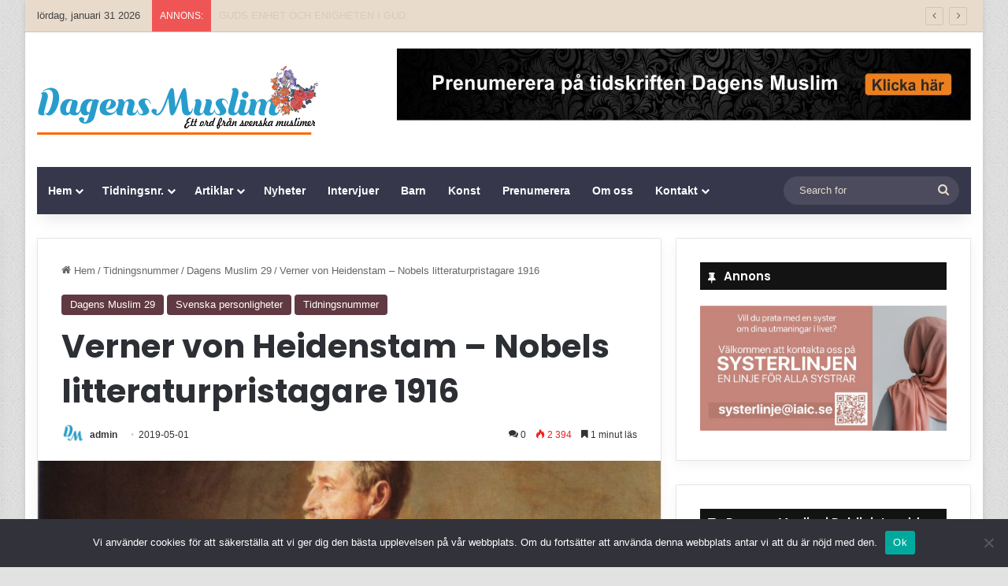

--- FILE ---
content_type: text/html; charset=UTF-8
request_url: https://www.dagensmuslim.se/verner-von-heidenstam/
body_size: 29491
content:
<!DOCTYPE html>
<html lang="sv-SE" class="" data-skin="light">
<head>
	<meta charset="UTF-8" />
	<link rel="profile" href="https://gmpg.org/xfn/11" />
	
<meta http-equiv='x-dns-prefetch-control' content='on'>
<link rel='dns-prefetch' href='//cdnjs.cloudflare.com' />
<link rel='dns-prefetch' href='//ajax.googleapis.com' />
<link rel='dns-prefetch' href='//fonts.googleapis.com' />
<link rel='dns-prefetch' href='//fonts.gstatic.com' />
<link rel='dns-prefetch' href='//s.gravatar.com' />
<link rel='dns-prefetch' href='//www.google-analytics.com' />
<link rel='preload' as='script' href='https://ajax.googleapis.com/ajax/libs/webfont/1/webfont.js'>
<meta name='robots' content='index, follow, max-image-preview:large, max-snippet:-1, max-video-preview:-1' />

	<!-- This site is optimized with the Yoast SEO plugin v26.5 - https://yoast.com/wordpress/plugins/seo/ -->
	<title>Verner von Heidenstam - Nobels litteraturpristagare 1916 - Dagens Muslim</title>
	<link rel="canonical" href="https://www.dagensmuslim.se/verner-von-heidenstam/" />
	<meta property="og:locale" content="sv_SE" />
	<meta property="og:type" content="article" />
	<meta property="og:title" content="Verner von Heidenstam - Nobels litteraturpristagare 1916 - Dagens Muslim" />
	<meta property="og:description" content="Carl Gustaf Verner von Heidenstam, född 1859, död 1940, var en svensk adelsman, poet och författare. Han var ledamot i Svenska Akademien år 1912–1940 och mottog Nobelpriset i litteratur år 1916 med motiveringen: ”i erkännande av hans betydelse som den ledande representanten av en ny era i vår litteratur.” År 1988 debuterade von Heidenstam som &hellip;" />
	<meta property="og:url" content="https://www.dagensmuslim.se/verner-von-heidenstam/" />
	<meta property="og:site_name" content="Dagens Muslim" />
	<meta property="article:publisher" content="https://www.facebook.com/svenskaislam/" />
	<meta property="article:published_time" content="2019-05-01T11:37:49+00:00" />
	<meta property="og:image" content="https://www.dagensmuslim.se/wp-content/uploads/2019/04/Johan_Krouthén_-_Porträtt_av_Verner_von_Heidenstam.jpg" />
	<meta property="og:image:width" content="1120" />
	<meta property="og:image:height" content="866" />
	<meta property="og:image:type" content="image/jpeg" />
	<meta name="author" content="admin" />
	<meta name="twitter:card" content="summary_large_image" />
	<meta name="twitter:label1" content="Skriven av" />
	<meta name="twitter:data1" content="admin" />
	<meta name="twitter:label2" content="Beräknad lästid" />
	<meta name="twitter:data2" content="2 minuter" />
	<script type="application/ld+json" class="yoast-schema-graph">{"@context":"https://schema.org","@graph":[{"@type":"Article","@id":"https://www.dagensmuslim.se/verner-von-heidenstam/#article","isPartOf":{"@id":"https://www.dagensmuslim.se/verner-von-heidenstam/"},"author":{"name":"admin","@id":"https://www.dagensmuslim.se/#/schema/person/e9ab66f66bc27b4d1677224fba2d6ffe"},"headline":"Verner von Heidenstam &#8211; Nobels litteraturpristagare 1916","datePublished":"2019-05-01T11:37:49+00:00","mainEntityOfPage":{"@id":"https://www.dagensmuslim.se/verner-von-heidenstam/"},"wordCount":307,"commentCount":0,"publisher":{"@id":"https://www.dagensmuslim.se/#organization"},"image":{"@id":"https://www.dagensmuslim.se/verner-von-heidenstam/#primaryimage"},"thumbnailUrl":"https://www.dagensmuslim.se/wp-content/uploads/2019/04/Johan_Krouthén_-_Porträtt_av_Verner_von_Heidenstam.jpg","keywords":["personlighet","svensk"],"articleSection":["Dagens Muslim 29","Svenska personligheter","Tidningsnummer"],"inLanguage":"sv-SE","potentialAction":[{"@type":"CommentAction","name":"Comment","target":["https://www.dagensmuslim.se/verner-von-heidenstam/#respond"]}]},{"@type":"WebPage","@id":"https://www.dagensmuslim.se/verner-von-heidenstam/","url":"https://www.dagensmuslim.se/verner-von-heidenstam/","name":"Verner von Heidenstam - Nobels litteraturpristagare 1916 - Dagens Muslim","isPartOf":{"@id":"https://www.dagensmuslim.se/#website"},"primaryImageOfPage":{"@id":"https://www.dagensmuslim.se/verner-von-heidenstam/#primaryimage"},"image":{"@id":"https://www.dagensmuslim.se/verner-von-heidenstam/#primaryimage"},"thumbnailUrl":"https://www.dagensmuslim.se/wp-content/uploads/2019/04/Johan_Krouthén_-_Porträtt_av_Verner_von_Heidenstam.jpg","datePublished":"2019-05-01T11:37:49+00:00","breadcrumb":{"@id":"https://www.dagensmuslim.se/verner-von-heidenstam/#breadcrumb"},"inLanguage":"sv-SE","potentialAction":[{"@type":"ReadAction","target":["https://www.dagensmuslim.se/verner-von-heidenstam/"]}]},{"@type":"ImageObject","inLanguage":"sv-SE","@id":"https://www.dagensmuslim.se/verner-von-heidenstam/#primaryimage","url":"https://www.dagensmuslim.se/wp-content/uploads/2019/04/Johan_Krouthén_-_Porträtt_av_Verner_von_Heidenstam.jpg","contentUrl":"https://www.dagensmuslim.se/wp-content/uploads/2019/04/Johan_Krouthén_-_Porträtt_av_Verner_von_Heidenstam.jpg","width":1120,"height":866},{"@type":"BreadcrumbList","@id":"https://www.dagensmuslim.se/verner-von-heidenstam/#breadcrumb","itemListElement":[{"@type":"ListItem","position":1,"name":"Home","item":"https://www.dagensmuslim.se/"},{"@type":"ListItem","position":2,"name":"Verner von Heidenstam &#8211; Nobels litteraturpristagare 1916"}]},{"@type":"WebSite","@id":"https://www.dagensmuslim.se/#website","url":"https://www.dagensmuslim.se/","name":"Dagens Muslim","description":"Ett ord från svenska muslimer","publisher":{"@id":"https://www.dagensmuslim.se/#organization"},"potentialAction":[{"@type":"SearchAction","target":{"@type":"EntryPoint","urlTemplate":"https://www.dagensmuslim.se/?s={search_term_string}"},"query-input":{"@type":"PropertyValueSpecification","valueRequired":true,"valueName":"search_term_string"}}],"inLanguage":"sv-SE"},{"@type":"Organization","@id":"https://www.dagensmuslim.se/#organization","name":"Imam Ali Islamic Center","url":"https://www.dagensmuslim.se/","logo":{"@type":"ImageObject","inLanguage":"sv-SE","@id":"https://www.dagensmuslim.se/#/schema/logo/image/","url":"https://www.dagensmuslim.se/wp-content/uploads/2019/07/DM.png","contentUrl":"https://www.dagensmuslim.se/wp-content/uploads/2019/07/DM.png","width":484,"height":483,"caption":"Imam Ali Islamic Center"},"image":{"@id":"https://www.dagensmuslim.se/#/schema/logo/image/"},"sameAs":["https://www.facebook.com/svenskaislam/","https://www.instagram.com/imamalicenter.se/","https://www.youtube.com/user/ImamAliCenterSe"]},{"@type":"Person","@id":"https://www.dagensmuslim.se/#/schema/person/e9ab66f66bc27b4d1677224fba2d6ffe","name":"admin","image":{"@type":"ImageObject","inLanguage":"sv-SE","@id":"https://www.dagensmuslim.se/#/schema/person/image/","url":"https://secure.gravatar.com/avatar/cab21663c0f5f26a334b2c5f4e3e2e8beff883908822295268ccab28b59a8100?s=96&d=mm&r=g","contentUrl":"https://secure.gravatar.com/avatar/cab21663c0f5f26a334b2c5f4e3e2e8beff883908822295268ccab28b59a8100?s=96&d=mm&r=g","caption":"admin"},"url":"https://www.dagensmuslim.se/author/admin-2/"}]}</script>
	<!-- / Yoast SEO plugin. -->


<link rel="alternate" type="application/rss+xml" title="Dagens Muslim &raquo; Webbflöde" href="https://www.dagensmuslim.se/feed/" />
<link rel="alternate" type="application/rss+xml" title="Dagens Muslim &raquo; Kommentarsflöde" href="https://www.dagensmuslim.se/comments/feed/" />
<link rel="alternate" type="application/rss+xml" title="Dagens Muslim &raquo; Kommentarsflöde för Verner von Heidenstam &#8211; Nobels litteraturpristagare 1916" href="https://www.dagensmuslim.se/verner-von-heidenstam/feed/" />

		<style type="text/css">
			:root{				
			--tie-preset-gradient-1: linear-gradient(135deg, rgba(6, 147, 227, 1) 0%, rgb(155, 81, 224) 100%);
			--tie-preset-gradient-2: linear-gradient(135deg, rgb(122, 220, 180) 0%, rgb(0, 208, 130) 100%);
			--tie-preset-gradient-3: linear-gradient(135deg, rgba(252, 185, 0, 1) 0%, rgba(255, 105, 0, 1) 100%);
			--tie-preset-gradient-4: linear-gradient(135deg, rgba(255, 105, 0, 1) 0%, rgb(207, 46, 46) 100%);
			--tie-preset-gradient-5: linear-gradient(135deg, rgb(238, 238, 238) 0%, rgb(169, 184, 195) 100%);
			--tie-preset-gradient-6: linear-gradient(135deg, rgb(74, 234, 220) 0%, rgb(151, 120, 209) 20%, rgb(207, 42, 186) 40%, rgb(238, 44, 130) 60%, rgb(251, 105, 98) 80%, rgb(254, 248, 76) 100%);
			--tie-preset-gradient-7: linear-gradient(135deg, rgb(255, 206, 236) 0%, rgb(152, 150, 240) 100%);
			--tie-preset-gradient-8: linear-gradient(135deg, rgb(254, 205, 165) 0%, rgb(254, 45, 45) 50%, rgb(107, 0, 62) 100%);
			--tie-preset-gradient-9: linear-gradient(135deg, rgb(255, 203, 112) 0%, rgb(199, 81, 192) 50%, rgb(65, 88, 208) 100%);
			--tie-preset-gradient-10: linear-gradient(135deg, rgb(255, 245, 203) 0%, rgb(182, 227, 212) 50%, rgb(51, 167, 181) 100%);
			--tie-preset-gradient-11: linear-gradient(135deg, rgb(202, 248, 128) 0%, rgb(113, 206, 126) 100%);
			--tie-preset-gradient-12: linear-gradient(135deg, rgb(2, 3, 129) 0%, rgb(40, 116, 252) 100%);
			--tie-preset-gradient-13: linear-gradient(135deg, #4D34FA, #ad34fa);
			--tie-preset-gradient-14: linear-gradient(135deg, #0057FF, #31B5FF);
			--tie-preset-gradient-15: linear-gradient(135deg, #FF007A, #FF81BD);
			--tie-preset-gradient-16: linear-gradient(135deg, #14111E, #4B4462);
			--tie-preset-gradient-17: linear-gradient(135deg, #F32758, #FFC581);

			
					--main-nav-background: #1f2024;
					--main-nav-secondry-background: rgba(0,0,0,0.2);
					--main-nav-primary-color: #0088ff;
					--main-nav-contrast-primary-color: #FFFFFF;
					--main-nav-text-color: #FFFFFF;
					--main-nav-secondry-text-color: rgba(225,255,255,0.5);
					--main-nav-main-border-color: rgba(255,255,255,0.07);
					--main-nav-secondry-border-color: rgba(255,255,255,0.04);
				
			}
		</style>
	<link rel="alternate" title="oEmbed (JSON)" type="application/json+oembed" href="https://www.dagensmuslim.se/wp-json/oembed/1.0/embed?url=https%3A%2F%2Fwww.dagensmuslim.se%2Fverner-von-heidenstam%2F&#038;lang=sv" />
<link rel="alternate" title="oEmbed (XML)" type="text/xml+oembed" href="https://www.dagensmuslim.se/wp-json/oembed/1.0/embed?url=https%3A%2F%2Fwww.dagensmuslim.se%2Fverner-von-heidenstam%2F&#038;format=xml&#038;lang=sv" />
<meta name="viewport" content="width=device-width, initial-scale=1.0" />		<!-- This site uses the Google Analytics by MonsterInsights plugin v9.10.1 - Using Analytics tracking - https://www.monsterinsights.com/ -->
		<!-- Observera: MonsterInsights är för närvarande inte konfigurerat på denna webbplats. Webbplatsägaren måste autentisera med Google Analytics i MonsterInsights inställningspanel. -->
					<!-- No tracking code set -->
				<!-- / Google Analytics by MonsterInsights -->
		<style id='wp-img-auto-sizes-contain-inline-css' type='text/css'>
img:is([sizes=auto i],[sizes^="auto," i]){contain-intrinsic-size:3000px 1500px}
/*# sourceURL=wp-img-auto-sizes-contain-inline-css */
</style>
<style id='wp-emoji-styles-inline-css' type='text/css'>

	img.wp-smiley, img.emoji {
		display: inline !important;
		border: none !important;
		box-shadow: none !important;
		height: 1em !important;
		width: 1em !important;
		margin: 0 0.07em !important;
		vertical-align: -0.1em !important;
		background: none !important;
		padding: 0 !important;
	}
/*# sourceURL=wp-emoji-styles-inline-css */
</style>
<link rel='stylesheet' id='contact-form-7-css' href='https://www.dagensmuslim.se/wp-content/plugins/contact-form-7/includes/css/styles.css?ver=6.1.4' type='text/css' media='all' />
<link rel='stylesheet' id='cookie-notice-front-css' href='https://www.dagensmuslim.se/wp-content/plugins/cookie-notice/css/front.min.css?ver=2.5.11' type='text/css' media='all' />
<link rel='stylesheet' id='taqyeem-buttons-style-css' href='https://www.dagensmuslim.se/wp-content/plugins/taqyeem-buttons/assets/style.css?ver=720d3288a66304f84d944fe456af0eeb' type='text/css' media='all' />
<link rel='stylesheet' id='uaf_client_css-css' href='https://www.dagensmuslim.se/wp-content/uploads/useanyfont/uaf.css?ver=1765454687' type='text/css' media='all' />
<link rel='stylesheet' id='tablepress-default-css' href='https://www.dagensmuslim.se/wp-content/plugins/tablepress/css/build/default.css?ver=3.2.5' type='text/css' media='all' />
<link rel='stylesheet' id='tie-css-base-css' href='https://www.dagensmuslim.se/wp-content/themes/jannah/assets/css/base.min.css?ver=7.2.0' type='text/css' media='all' />
<link rel='stylesheet' id='tie-css-styles-css' href='https://www.dagensmuslim.se/wp-content/themes/jannah/assets/css/style.min.css?ver=7.2.0' type='text/css' media='all' />
<link rel='stylesheet' id='tie-css-widgets-css' href='https://www.dagensmuslim.se/wp-content/themes/jannah/assets/css/widgets.min.css?ver=7.2.0' type='text/css' media='all' />
<link rel='stylesheet' id='tie-css-helpers-css' href='https://www.dagensmuslim.se/wp-content/themes/jannah/assets/css/helpers.min.css?ver=7.2.0' type='text/css' media='all' />
<link rel='stylesheet' id='tie-fontawesome5-css' href='https://www.dagensmuslim.se/wp-content/themes/jannah/assets/css/fontawesome.css?ver=7.2.0' type='text/css' media='all' />
<link rel='stylesheet' id='tie-css-ilightbox-css' href='https://www.dagensmuslim.se/wp-content/themes/jannah/assets/ilightbox/dark-skin/skin.css?ver=7.2.0' type='text/css' media='all' />
<link rel='stylesheet' id='tie-css-shortcodes-css' href='https://www.dagensmuslim.se/wp-content/themes/jannah/assets/css/plugins/shortcodes.min.css?ver=7.2.0' type='text/css' media='all' />
<link rel='stylesheet' id='tie-css-single-css' href='https://www.dagensmuslim.se/wp-content/themes/jannah/assets/css/single.min.css?ver=7.2.0' type='text/css' media='all' />
<link rel='stylesheet' id='tie-css-print-css' href='https://www.dagensmuslim.se/wp-content/themes/jannah/assets/css/print.css?ver=7.2.0' type='text/css' media='print' />
<link rel='stylesheet' id='taqyeem-styles-css' href='https://www.dagensmuslim.se/wp-content/themes/jannah/assets/css/plugins/taqyeem.min.css?ver=7.2.0' type='text/css' media='all' />
<link rel='stylesheet' id='tie-theme-child-css-css' href='https://www.dagensmuslim.se/wp-content/themes/jannah-child/style.css?ver=720d3288a66304f84d944fe456af0eeb' type='text/css' media='all' />
<style id='tie-theme-child-css-inline-css' type='text/css'>
.wf-active .logo-text,.wf-active h1,.wf-active h2,.wf-active h3,.wf-active h4,.wf-active h5,.wf-active h6,.wf-active .the-subtitle{font-family: 'Poppins';}#tie-body{background-color: #e2e2e2;background-image: url(https://www.dagensmuslim.se/wp-content/themes/jannah/assets/images/patterns/body-bg1.png);}:root:root{--brand-color: #613942;--dark-brand-color: #2f0710;--bright-color: #FFFFFF;--base-color: #2c2f34;}#reading-position-indicator{box-shadow: 0 0 10px rgba( 97,57,66,0.7);}:root:root{--brand-color: #613942;--dark-brand-color: #2f0710;--bright-color: #FFFFFF;--base-color: #2c2f34;}#reading-position-indicator{box-shadow: 0 0 10px rgba( 97,57,66,0.7);}.tie-weather-widget.widget,.container-wrapper{box-shadow: 0 5px 15px 0 rgba(0,0,0,0.05);}.dark-skin .tie-weather-widget.widget,.dark-skin .container-wrapper{box-shadow: 0 5px 15px 0 rgba(0,0,0,0.2);}#header-notification-bar{background: var( --tie-preset-gradient-13 );}#top-nav,#top-nav .sub-menu,#top-nav .comp-sub-menu,#top-nav .ticker-content,#top-nav .ticker-swipe,.top-nav-boxed #top-nav .topbar-wrapper,.top-nav-dark .top-menu ul,#autocomplete-suggestions.search-in-top-nav{background-color : #e8dbcb;}#top-nav *,#autocomplete-suggestions.search-in-top-nav{border-color: rgba( #000000,0.08);}#top-nav .icon-basecloud-bg:after{color: #e8dbcb;}#top-nav a:not(:hover),#top-nav input,#top-nav #search-submit,#top-nav .fa-spinner,#top-nav .dropdown-social-icons li a span,#top-nav .components > li .social-link:not(:hover) span,#autocomplete-suggestions.search-in-top-nav a{color: #444444;}#top-nav input::-moz-placeholder{color: #444444;}#top-nav input:-moz-placeholder{color: #444444;}#top-nav input:-ms-input-placeholder{color: #444444;}#top-nav input::-webkit-input-placeholder{color: #444444;}#top-nav,.search-in-top-nav{--tie-buttons-color: #839973;--tie-buttons-border-color: #839973;--tie-buttons-text: #FFFFFF;--tie-buttons-hover-color: #657b55;}#top-nav a:hover,#top-nav .menu li:hover > a,#top-nav .menu > .tie-current-menu > a,#top-nav .components > li:hover > a,#top-nav .components #search-submit:hover,#autocomplete-suggestions.search-in-top-nav .post-title a:hover{color: #839973;}#top-nav,#top-nav .comp-sub-menu,#top-nav .tie-weather-widget{color: #444444;}#autocomplete-suggestions.search-in-top-nav .post-meta,#autocomplete-suggestions.search-in-top-nav .post-meta a:not(:hover){color: rgba( 68,68,68,0.7 );}#top-nav .weather-icon .icon-cloud,#top-nav .weather-icon .icon-basecloud-bg,#top-nav .weather-icon .icon-cloud-behind{color: #444444 !important;}#main-nav .main-menu-wrapper,#main-nav .menu-sub-content,#main-nav .comp-sub-menu,#main-nav ul.cats-vertical li a.is-active,#main-nav ul.cats-vertical li a:hover,#autocomplete-suggestions.search-in-main-nav{background-color: #36374b;}#main-nav{border-width: 0;}#theme-header #main-nav:not(.fixed-nav){bottom: 0;}#main-nav .icon-basecloud-bg:after{color: #36374b;}#autocomplete-suggestions.search-in-main-nav{border-color: rgba(255,255,255,0.07);}.main-nav-boxed #main-nav .main-menu-wrapper{border-width: 0;}#main-nav a:not(:hover),#main-nav a.social-link:not(:hover) span,#main-nav .dropdown-social-icons li a span,#autocomplete-suggestions.search-in-main-nav a{color: #ffffff;}.main-nav,.search-in-main-nav{--main-nav-primary-color: #839973;--tie-buttons-color: #839973;--tie-buttons-border-color: #839973;--tie-buttons-text: #FFFFFF;--tie-buttons-hover-color: #657b55;}#main-nav .mega-links-head:after,#main-nav .cats-horizontal a.is-active,#main-nav .cats-horizontal a:hover,#main-nav .spinner > div{background-color: #839973;}#main-nav .menu ul li:hover > a,#main-nav .menu ul li.current-menu-item:not(.mega-link-column) > a,#main-nav .components a:hover,#main-nav .components > li:hover > a,#main-nav #search-submit:hover,#main-nav .cats-vertical a.is-active,#main-nav .cats-vertical a:hover,#main-nav .mega-menu .post-meta a:hover,#main-nav .mega-menu .post-box-title a:hover,#autocomplete-suggestions.search-in-main-nav a:hover,#main-nav .spinner-circle:after{color: #839973;}#main-nav .menu > li.tie-current-menu > a,#main-nav .menu > li:hover > a,.theme-header #main-nav .mega-menu .cats-horizontal a.is-active,.theme-header #main-nav .mega-menu .cats-horizontal a:hover{color: #FFFFFF;}#main-nav .menu > li.tie-current-menu > a:before,#main-nav .menu > li:hover > a:before{border-top-color: #FFFFFF;}#main-nav,#main-nav input,#main-nav #search-submit,#main-nav .fa-spinner,#main-nav .comp-sub-menu,#main-nav .tie-weather-widget{color: #e8dbcb;}#main-nav input::-moz-placeholder{color: #e8dbcb;}#main-nav input:-moz-placeholder{color: #e8dbcb;}#main-nav input:-ms-input-placeholder{color: #e8dbcb;}#main-nav input::-webkit-input-placeholder{color: #e8dbcb;}#main-nav .mega-menu .post-meta,#main-nav .mega-menu .post-meta a,#autocomplete-suggestions.search-in-main-nav .post-meta{color: rgba(232,219,203,0.6);}#main-nav .weather-icon .icon-cloud,#main-nav .weather-icon .icon-basecloud-bg,#main-nav .weather-icon .icon-cloud-behind{color: #e8dbcb !important;}#footer{background-color: #36374b;}#site-info{background-color: #36374b;}#footer .posts-list-counter .posts-list-items li.widget-post-list:before{border-color: #36374b;}#footer .timeline-widget a .date:before{border-color: rgba(54,55,75,0.8);}#footer .footer-boxed-widget-area,#footer textarea,#footer input:not([type=submit]),#footer select,#footer code,#footer kbd,#footer pre,#footer samp,#footer .show-more-button,#footer .slider-links .tie-slider-nav span,#footer #wp-calendar,#footer #wp-calendar tbody td,#footer #wp-calendar thead th,#footer .widget.buddypress .item-options a{border-color: rgba(255,255,255,0.1);}#footer .social-statistics-widget .white-bg li.social-icons-item a,#footer .widget_tag_cloud .tagcloud a,#footer .latest-tweets-widget .slider-links .tie-slider-nav span,#footer .widget_layered_nav_filters a{border-color: rgba(255,255,255,0.1);}#footer .social-statistics-widget .white-bg li:before{background: rgba(255,255,255,0.1);}.site-footer #wp-calendar tbody td{background: rgba(255,255,255,0.02);}#footer .white-bg .social-icons-item a span.followers span,#footer .circle-three-cols .social-icons-item a .followers-num,#footer .circle-three-cols .social-icons-item a .followers-name{color: rgba(255,255,255,0.8);}#footer .timeline-widget ul:before,#footer .timeline-widget a:not(:hover) .date:before{background-color: #18192d;}#footer,#footer textarea,#footer input:not([type='submit']),#footer select,#footer #wp-calendar tbody,#footer .tie-slider-nav li span:not(:hover),#footer .widget_categories li a:before,#footer .widget_product_categories li a:before,#footer .widget_layered_nav li a:before,#footer .widget_archive li a:before,#footer .widget_nav_menu li a:before,#footer .widget_meta li a:before,#footer .widget_pages li a:before,#footer .widget_recent_entries li a:before,#footer .widget_display_forums li a:before,#footer .widget_display_views li a:before,#footer .widget_rss li a:before,#footer .widget_display_stats dt:before,#footer .subscribe-widget-content h3,#footer .about-author .social-icons a:not(:hover) span{color: #e8dbcb;}#footer post-widget-body .meta-item,#footer .post-meta,#footer .stream-title,#footer.dark-skin .timeline-widget .date,#footer .wp-caption .wp-caption-text,#footer .rss-date{color: rgba(232,219,203,0.7);}#footer input::-moz-placeholder{color: #e8dbcb;}#footer input:-moz-placeholder{color: #e8dbcb;}#footer input:-ms-input-placeholder{color: #e8dbcb;}#footer input::-webkit-input-placeholder{color: #e8dbcb;}.site-footer.dark-skin a:not(:hover){color: #ffffff;}.site-footer.dark-skin a:hover,#footer .stars-rating-active,#footer .twitter-icon-wrap span,.block-head-4.magazine2 #footer .tabs li a{color: #e8dbcb;}#footer .circle_bar{stroke: #e8dbcb;}#footer .widget.buddypress .item-options a.selected,#footer .widget.buddypress .item-options a.loading,#footer .tie-slider-nav span:hover,.block-head-4.magazine2 #footer .tabs{border-color: #e8dbcb;}.magazine2:not(.block-head-4) #footer .tabs a:hover,.magazine2:not(.block-head-4) #footer .tabs .active a,.magazine1 #footer .tabs a:hover,.magazine1 #footer .tabs .active a,.block-head-4.magazine2 #footer .tabs.tabs .active a,.block-head-4.magazine2 #footer .tabs > .active a:before,.block-head-4.magazine2 #footer .tabs > li.active:nth-child(n) a:after,#footer .digital-rating-static,#footer .timeline-widget li a:hover .date:before,#footer #wp-calendar #today,#footer .posts-list-counter .posts-list-items li.widget-post-list:before,#footer .cat-counter span,#footer.dark-skin .the-global-title:after,#footer .button,#footer [type='submit'],#footer .spinner > div,#footer .widget.buddypress .item-options a.selected,#footer .widget.buddypress .item-options a.loading,#footer .tie-slider-nav span:hover,#footer .fullwidth-area .tagcloud a:hover{background-color: #e8dbcb;color: #000000;}.block-head-4.magazine2 #footer .tabs li a:hover{color: #cabdad;}.block-head-4.magazine2 #footer .tabs.tabs .active a:hover,#footer .widget.buddypress .item-options a.selected,#footer .widget.buddypress .item-options a.loading,#footer .tie-slider-nav span:hover{color: #000000 !important;}#footer .button:hover,#footer [type='submit']:hover{background-color: #cabdad;color: #000000;}#site-info,#site-info ul.social-icons li a:not(:hover) span{color: #ffffff;}#footer .site-info a:not(:hover){color: #ffffff;}#footer .site-info a:hover{color: #e8dbcb;}@media (min-width: 1200px){.container{width: auto;}}.boxed-layout #tie-wrapper,.boxed-layout .fixed-nav{max-width: 1310px;}@media (min-width: 1280px){.container,.wide-next-prev-slider-wrapper .slider-main-container{max-width: 1280px;}}.tie-insta-header {margin-bottom: 15px;}.tie-insta-avatar a {width: 70px;height: 70px;display: block;position: relative;float: left;margin-right: 15px;margin-bottom: 15px;}.tie-insta-avatar a:before {content: "";position: absolute;width: calc(100% + 6px);height: calc(100% + 6px);left: -3px;top: -3px;border-radius: 50%;background: #d6249f;background: radial-gradient(circle at 30% 107%,#fdf497 0%,#fdf497 5%,#fd5949 45%,#d6249f 60%,#285AEB 90%);}.tie-insta-avatar a:after {position: absolute;content: "";width: calc(100% + 3px);height: calc(100% + 3px);left: -2px;top: -2px;border-radius: 50%;background: #fff;}.dark-skin .tie-insta-avatar a:after {background: #27292d;}.tie-insta-avatar img {border-radius: 50%;position: relative;z-index: 2;transition: all 0.25s;}.tie-insta-avatar img:hover {box-shadow: 0px 0px 15px 0 #6b54c6;}.tie-insta-info {font-size: 1.3em;font-weight: bold;margin-bottom: 5px;}
/*# sourceURL=tie-theme-child-css-inline-css */
</style>
<script type="text/javascript" id="cookie-notice-front-js-before">
/* <![CDATA[ */
var cnArgs = {"ajaxUrl":"https:\/\/www.dagensmuslim.se\/wp-admin\/admin-ajax.php","nonce":"1d8d648458","hideEffect":"fade","position":"bottom","onScroll":false,"onScrollOffset":100,"onClick":false,"cookieName":"cookie_notice_accepted","cookieTime":2592000,"cookieTimeRejected":2592000,"globalCookie":false,"redirection":false,"cache":false,"revokeCookies":false,"revokeCookiesOpt":"automatic"};

//# sourceURL=cookie-notice-front-js-before
/* ]]> */
</script>
<script type="text/javascript" src="https://www.dagensmuslim.se/wp-content/plugins/cookie-notice/js/front.min.js?ver=2.5.11" id="cookie-notice-front-js"></script>
<script type="text/javascript" src="https://www.dagensmuslim.se/wp-includes/js/jquery/jquery.min.js?ver=3.7.1" id="jquery-core-js"></script>
<script type="text/javascript" src="https://www.dagensmuslim.se/wp-includes/js/jquery/jquery-migrate.min.js?ver=3.4.1" id="jquery-migrate-js"></script>
<link rel="https://api.w.org/" href="https://www.dagensmuslim.se/wp-json/" /><link rel="alternate" title="JSON" type="application/json" href="https://www.dagensmuslim.se/wp-json/wp/v2/posts/4027" /><link rel="EditURI" type="application/rsd+xml" title="RSD" href="https://www.dagensmuslim.se/xmlrpc.php?rsd" />
<script type='text/javascript'>
/* <![CDATA[ */
var taqyeem = {"ajaxurl":"https://www.dagensmuslim.se/wp-admin/admin-ajax.php" , "your_rating":"Your Rating:"};
/* ]]> */
</script>

<meta http-equiv="X-UA-Compatible" content="IE=edge"><!-- Google tag (gtag.js) -->
<script async src="https://www.googletagmanager.com/gtag/js?id=G-0T98P1KQGZ"></script>
<script>
  window.dataLayer = window.dataLayer || [];
  function gtag(){dataLayer.push(arguments);}
  gtag('js', new Date());

  gtag('config', 'G-0T98P1KQGZ');
</script>
<link rel="icon" href="https://www.dagensmuslim.se/wp-content/uploads/2019/07/cropped-DM-2-32x32.png" sizes="32x32" />
<link rel="icon" href="https://www.dagensmuslim.se/wp-content/uploads/2019/07/cropped-DM-2-192x192.png" sizes="192x192" />
<link rel="apple-touch-icon" href="https://www.dagensmuslim.se/wp-content/uploads/2019/07/cropped-DM-2-180x180.png" />
<meta name="msapplication-TileImage" content="https://www.dagensmuslim.se/wp-content/uploads/2019/07/cropped-DM-2-270x270.png" />
<style id='global-styles-inline-css' type='text/css'>
:root{--wp--preset--aspect-ratio--square: 1;--wp--preset--aspect-ratio--4-3: 4/3;--wp--preset--aspect-ratio--3-4: 3/4;--wp--preset--aspect-ratio--3-2: 3/2;--wp--preset--aspect-ratio--2-3: 2/3;--wp--preset--aspect-ratio--16-9: 16/9;--wp--preset--aspect-ratio--9-16: 9/16;--wp--preset--color--black: #000000;--wp--preset--color--cyan-bluish-gray: #abb8c3;--wp--preset--color--white: #ffffff;--wp--preset--color--pale-pink: #f78da7;--wp--preset--color--vivid-red: #cf2e2e;--wp--preset--color--luminous-vivid-orange: #ff6900;--wp--preset--color--luminous-vivid-amber: #fcb900;--wp--preset--color--light-green-cyan: #7bdcb5;--wp--preset--color--vivid-green-cyan: #00d084;--wp--preset--color--pale-cyan-blue: #8ed1fc;--wp--preset--color--vivid-cyan-blue: #0693e3;--wp--preset--color--vivid-purple: #9b51e0;--wp--preset--color--global-color: #613942;--wp--preset--gradient--vivid-cyan-blue-to-vivid-purple: linear-gradient(135deg,rgb(6,147,227) 0%,rgb(155,81,224) 100%);--wp--preset--gradient--light-green-cyan-to-vivid-green-cyan: linear-gradient(135deg,rgb(122,220,180) 0%,rgb(0,208,130) 100%);--wp--preset--gradient--luminous-vivid-amber-to-luminous-vivid-orange: linear-gradient(135deg,rgb(252,185,0) 0%,rgb(255,105,0) 100%);--wp--preset--gradient--luminous-vivid-orange-to-vivid-red: linear-gradient(135deg,rgb(255,105,0) 0%,rgb(207,46,46) 100%);--wp--preset--gradient--very-light-gray-to-cyan-bluish-gray: linear-gradient(135deg,rgb(238,238,238) 0%,rgb(169,184,195) 100%);--wp--preset--gradient--cool-to-warm-spectrum: linear-gradient(135deg,rgb(74,234,220) 0%,rgb(151,120,209) 20%,rgb(207,42,186) 40%,rgb(238,44,130) 60%,rgb(251,105,98) 80%,rgb(254,248,76) 100%);--wp--preset--gradient--blush-light-purple: linear-gradient(135deg,rgb(255,206,236) 0%,rgb(152,150,240) 100%);--wp--preset--gradient--blush-bordeaux: linear-gradient(135deg,rgb(254,205,165) 0%,rgb(254,45,45) 50%,rgb(107,0,62) 100%);--wp--preset--gradient--luminous-dusk: linear-gradient(135deg,rgb(255,203,112) 0%,rgb(199,81,192) 50%,rgb(65,88,208) 100%);--wp--preset--gradient--pale-ocean: linear-gradient(135deg,rgb(255,245,203) 0%,rgb(182,227,212) 50%,rgb(51,167,181) 100%);--wp--preset--gradient--electric-grass: linear-gradient(135deg,rgb(202,248,128) 0%,rgb(113,206,126) 100%);--wp--preset--gradient--midnight: linear-gradient(135deg,rgb(2,3,129) 0%,rgb(40,116,252) 100%);--wp--preset--font-size--small: 13px;--wp--preset--font-size--medium: 20px;--wp--preset--font-size--large: 36px;--wp--preset--font-size--x-large: 42px;--wp--preset--spacing--20: 0.44rem;--wp--preset--spacing--30: 0.67rem;--wp--preset--spacing--40: 1rem;--wp--preset--spacing--50: 1.5rem;--wp--preset--spacing--60: 2.25rem;--wp--preset--spacing--70: 3.38rem;--wp--preset--spacing--80: 5.06rem;--wp--preset--shadow--natural: 6px 6px 9px rgba(0, 0, 0, 0.2);--wp--preset--shadow--deep: 12px 12px 50px rgba(0, 0, 0, 0.4);--wp--preset--shadow--sharp: 6px 6px 0px rgba(0, 0, 0, 0.2);--wp--preset--shadow--outlined: 6px 6px 0px -3px rgb(255, 255, 255), 6px 6px rgb(0, 0, 0);--wp--preset--shadow--crisp: 6px 6px 0px rgb(0, 0, 0);}:where(.is-layout-flex){gap: 0.5em;}:where(.is-layout-grid){gap: 0.5em;}body .is-layout-flex{display: flex;}.is-layout-flex{flex-wrap: wrap;align-items: center;}.is-layout-flex > :is(*, div){margin: 0;}body .is-layout-grid{display: grid;}.is-layout-grid > :is(*, div){margin: 0;}:where(.wp-block-columns.is-layout-flex){gap: 2em;}:where(.wp-block-columns.is-layout-grid){gap: 2em;}:where(.wp-block-post-template.is-layout-flex){gap: 1.25em;}:where(.wp-block-post-template.is-layout-grid){gap: 1.25em;}.has-black-color{color: var(--wp--preset--color--black) !important;}.has-cyan-bluish-gray-color{color: var(--wp--preset--color--cyan-bluish-gray) !important;}.has-white-color{color: var(--wp--preset--color--white) !important;}.has-pale-pink-color{color: var(--wp--preset--color--pale-pink) !important;}.has-vivid-red-color{color: var(--wp--preset--color--vivid-red) !important;}.has-luminous-vivid-orange-color{color: var(--wp--preset--color--luminous-vivid-orange) !important;}.has-luminous-vivid-amber-color{color: var(--wp--preset--color--luminous-vivid-amber) !important;}.has-light-green-cyan-color{color: var(--wp--preset--color--light-green-cyan) !important;}.has-vivid-green-cyan-color{color: var(--wp--preset--color--vivid-green-cyan) !important;}.has-pale-cyan-blue-color{color: var(--wp--preset--color--pale-cyan-blue) !important;}.has-vivid-cyan-blue-color{color: var(--wp--preset--color--vivid-cyan-blue) !important;}.has-vivid-purple-color{color: var(--wp--preset--color--vivid-purple) !important;}.has-black-background-color{background-color: var(--wp--preset--color--black) !important;}.has-cyan-bluish-gray-background-color{background-color: var(--wp--preset--color--cyan-bluish-gray) !important;}.has-white-background-color{background-color: var(--wp--preset--color--white) !important;}.has-pale-pink-background-color{background-color: var(--wp--preset--color--pale-pink) !important;}.has-vivid-red-background-color{background-color: var(--wp--preset--color--vivid-red) !important;}.has-luminous-vivid-orange-background-color{background-color: var(--wp--preset--color--luminous-vivid-orange) !important;}.has-luminous-vivid-amber-background-color{background-color: var(--wp--preset--color--luminous-vivid-amber) !important;}.has-light-green-cyan-background-color{background-color: var(--wp--preset--color--light-green-cyan) !important;}.has-vivid-green-cyan-background-color{background-color: var(--wp--preset--color--vivid-green-cyan) !important;}.has-pale-cyan-blue-background-color{background-color: var(--wp--preset--color--pale-cyan-blue) !important;}.has-vivid-cyan-blue-background-color{background-color: var(--wp--preset--color--vivid-cyan-blue) !important;}.has-vivid-purple-background-color{background-color: var(--wp--preset--color--vivid-purple) !important;}.has-black-border-color{border-color: var(--wp--preset--color--black) !important;}.has-cyan-bluish-gray-border-color{border-color: var(--wp--preset--color--cyan-bluish-gray) !important;}.has-white-border-color{border-color: var(--wp--preset--color--white) !important;}.has-pale-pink-border-color{border-color: var(--wp--preset--color--pale-pink) !important;}.has-vivid-red-border-color{border-color: var(--wp--preset--color--vivid-red) !important;}.has-luminous-vivid-orange-border-color{border-color: var(--wp--preset--color--luminous-vivid-orange) !important;}.has-luminous-vivid-amber-border-color{border-color: var(--wp--preset--color--luminous-vivid-amber) !important;}.has-light-green-cyan-border-color{border-color: var(--wp--preset--color--light-green-cyan) !important;}.has-vivid-green-cyan-border-color{border-color: var(--wp--preset--color--vivid-green-cyan) !important;}.has-pale-cyan-blue-border-color{border-color: var(--wp--preset--color--pale-cyan-blue) !important;}.has-vivid-cyan-blue-border-color{border-color: var(--wp--preset--color--vivid-cyan-blue) !important;}.has-vivid-purple-border-color{border-color: var(--wp--preset--color--vivid-purple) !important;}.has-vivid-cyan-blue-to-vivid-purple-gradient-background{background: var(--wp--preset--gradient--vivid-cyan-blue-to-vivid-purple) !important;}.has-light-green-cyan-to-vivid-green-cyan-gradient-background{background: var(--wp--preset--gradient--light-green-cyan-to-vivid-green-cyan) !important;}.has-luminous-vivid-amber-to-luminous-vivid-orange-gradient-background{background: var(--wp--preset--gradient--luminous-vivid-amber-to-luminous-vivid-orange) !important;}.has-luminous-vivid-orange-to-vivid-red-gradient-background{background: var(--wp--preset--gradient--luminous-vivid-orange-to-vivid-red) !important;}.has-very-light-gray-to-cyan-bluish-gray-gradient-background{background: var(--wp--preset--gradient--very-light-gray-to-cyan-bluish-gray) !important;}.has-cool-to-warm-spectrum-gradient-background{background: var(--wp--preset--gradient--cool-to-warm-spectrum) !important;}.has-blush-light-purple-gradient-background{background: var(--wp--preset--gradient--blush-light-purple) !important;}.has-blush-bordeaux-gradient-background{background: var(--wp--preset--gradient--blush-bordeaux) !important;}.has-luminous-dusk-gradient-background{background: var(--wp--preset--gradient--luminous-dusk) !important;}.has-pale-ocean-gradient-background{background: var(--wp--preset--gradient--pale-ocean) !important;}.has-electric-grass-gradient-background{background: var(--wp--preset--gradient--electric-grass) !important;}.has-midnight-gradient-background{background: var(--wp--preset--gradient--midnight) !important;}.has-small-font-size{font-size: var(--wp--preset--font-size--small) !important;}.has-medium-font-size{font-size: var(--wp--preset--font-size--medium) !important;}.has-large-font-size{font-size: var(--wp--preset--font-size--large) !important;}.has-x-large-font-size{font-size: var(--wp--preset--font-size--x-large) !important;}
/*# sourceURL=global-styles-inline-css */
</style>
<link rel='stylesheet' id='mediaelement-css' href='https://www.dagensmuslim.se/wp-includes/js/mediaelement/mediaelementplayer-legacy.min.css?ver=4.2.17' type='text/css' media='all' />
<link rel='stylesheet' id='wp-mediaelement-css' href='https://www.dagensmuslim.se/wp-includes/js/mediaelement/wp-mediaelement.min.css?ver=720d3288a66304f84d944fe456af0eeb' type='text/css' media='all' />
</head>

<body data-rsssl=1 id="tie-body" class="wp-singular post-template-default single single-post postid-4027 single-format-standard wp-theme-jannah wp-child-theme-jannah-child tie-no-js cookies-not-set boxed-layout wrapper-has-shadow block-head-7 magazine1 is-thumb-overlay-disabled is-desktop is-header-layout-3 has-header-ad sidebar-right has-sidebar post-layout-1 narrow-title-narrow-media is-standard-format has-mobile-share">



<div class="background-overlay">

	<div id="tie-container" class="site tie-container">

		
		<div id="tie-wrapper">

			
<header id="theme-header" class="theme-header header-layout-3 main-nav-dark main-nav-default-dark main-nav-below main-nav-boxed has-stream-item top-nav-active top-nav-light top-nav-default-light top-nav-above has-shadow has-normal-width-logo mobile-header-default">
	
<nav id="top-nav"  class="has-date-breaking top-nav header-nav has-breaking-news" aria-label="Secondary Navigation">
	<div class="container">
		<div class="topbar-wrapper">

			
					<div class="topbar-today-date">
						lördag, januari 31 2026					</div>
					
			<div class="tie-alignleft">
				
<div class="breaking controls-is-active">

	<span class="breaking-title">
		<span class="tie-icon-bolt breaking-icon" aria-hidden="true"></span>
		<span class="breaking-title-text">ANNONS:</span>
	</span>

	<ul id="breaking-news-in-header" class="breaking-news" data-type="reveal" data-arrows="true">

		
							<li class="news-item">
								<a href="https://www.dagensmuslim.se/guds-enhet-och-enigheten-i-gud/">GUDS ENHET  OCH ENIGHETEN I GUD</a>
							</li>

							
							<li class="news-item">
								<a href="https://www.dagensmuslim.se/koran-kurser/">Intresseanmälan Koran-kurser</a>
							</li>

							
							<li class="news-item">
								<a href="https://www.dagensmuslim.se/narjes-kvinnohus-i-jarfalla/">NARJES KVINNOHUS I JÄRFÄLLA</a>
							</li>

							
							<li class="news-item">
								<a href="https://www.dagensmuslim.se/betala-khums-zakat-sadaqa-eller-andra-donationer/">Betala khums, zakat, sadaqa eller andra donationer</a>
							</li>

							
							<li class="news-item">
								<a href="https://www.dagensmuslim.se/mojlighet-att-overlamna-sitt-testamente-till-imam-ali-islamic-center/">MÖJLIGHET ATT ÖVERLÄMNA SITT TESTAMENTE TILL IMAM ALI ISLAMIC CENTER</a>
							</li>

							
							<li class="news-item">
								<a href="https://www.dagensmuslim.se/muharramprogram-halls-i-flera-stader-i-sverige/">Muharramprogram hålls i flera städer i Sverige</a>
							</li>

							
							<li class="news-item">
								<a href="https://www.dagensmuslim.se/imam-ali-islamic-centers-program-i-samband-med-manaden-ramadan/">Imam Ali Islamic Centers program i samband med månaden Ramadan:</a>
							</li>

							
							<li class="news-item">
								<a href="https://www.dagensmuslim.se/imam-ali-islamic-centers-program/">Imam Ali Islamic Center:s program</a>
							</li>

							
							<li class="news-item">
								<a href="https://www.dagensmuslim.se/boktavling/">Boktävling</a>
							</li>

							
							<li class="news-item">
								<a href="https://www.dagensmuslim.se/shiasearch/">Shiasearch</a>
							</li>

							
	</ul>
</div><!-- #breaking /-->
			</div><!-- .tie-alignleft /-->

			<div class="tie-alignright">
							</div><!-- .tie-alignright /-->

		</div><!-- .topbar-wrapper /-->
	</div><!-- .container /-->
</nav><!-- #top-nav /-->

<div class="container header-container">
	<div class="tie-row logo-row">

		
		<div class="logo-wrapper">
			<div class="tie-col-md-4 logo-container clearfix">
				<div id="mobile-header-components-area_1" class="mobile-header-components"><ul class="components"><li class="mobile-component_menu custom-menu-link"><a href="#" id="mobile-menu-icon" class=""><span class="tie-mobile-menu-icon nav-icon is-layout-1"></span><span class="screen-reader-text">Meny</span></a></li></ul></div>
		<div id="logo" class="image-logo" >

			
			<a title="Dagens Muslim" href="https://www.dagensmuslim.se/">
				
				<picture class="tie-logo-default tie-logo-picture">
					
					<source class="tie-logo-source-default tie-logo-source" srcset="https://www.dagensmuslim.se/wp-content/uploads/2017/05/logo-dagensmuslim.png">
					<img class="tie-logo-img-default tie-logo-img" src="https://www.dagensmuslim.se/wp-content/uploads/2017/05/logo-dagensmuslim.png" alt="Dagens Muslim" width="358" height="91" style="max-height:91px; width: auto;" />
				</picture>
						</a>

			
		</div><!-- #logo /-->

					</div><!-- .tie-col /-->
		</div><!-- .logo-wrapper /-->

		<div class="tie-col-md-8 stream-item stream-item-top-wrapper"><div class="stream-item-top"><div class="stream-item-size" style=""><p><a href="https://www.dagensmuslim.se/prenumerera/">
<img border="0" src="https://www.dagensmuslim.se/wp-content/uploads/2018/11/Prenumeration.jpg" width="730" height="92"></a></p>
</div></div></div><!-- .tie-col /-->
	</div><!-- .tie-row /-->
</div><!-- .container /-->

<div class="main-nav-wrapper">
	<nav id="main-nav" data-skin="search-in-main-nav" class="main-nav header-nav live-search-parent menu-style-solid-bg menu-style-side-arrow"  aria-label="Primary Navigation">
		<div class="container">

			<div class="main-menu-wrapper">

				
				<div id="menu-components-wrap">

					
					<div class="main-menu main-menu-wrap">
						<div id="main-nav-menu" class="main-menu header-menu"><ul id="menu-main" class="menu"><li id="menu-item-934" class="menu-item menu-item-type-custom menu-item-object-custom menu-item-home menu-item-has-children menu-item-934"><a href="https://www.dagensmuslim.se">Hem</a>
<ul class="sub-menu menu-sub-content">
	<li id="menu-item-1404" class="menu-item menu-item-type-post_type menu-item-object-page menu-item-1404"><a href="https://www.dagensmuslim.se/hemsidans-karta/">Hemsidans karta</a></li>
</ul>
</li>
<li id="menu-item-1429" class="menu-item menu-item-type-post_type menu-item-object-page menu-item-has-children menu-item-1429"><a href="https://www.dagensmuslim.se/tidningsnummer/">Tidningsnr.</a>
<ul class="sub-menu menu-sub-content">
	<li id="menu-item-3208" class="menu-item menu-item-type-custom menu-item-object-custom menu-item-has-children menu-item-3208"><a>1-15</a>
	<ul class="sub-menu menu-sub-content">
		<li id="menu-item-1013" class="menu-item menu-item-type-post_type menu-item-object-page menu-item-1013"><a href="https://www.dagensmuslim.se/budskapet-1/">Budskapet 1</a></li>
		<li id="menu-item-1212" class="menu-item menu-item-type-post_type menu-item-object-page menu-item-1212"><a href="https://www.dagensmuslim.se/budskapet-2/">Budskapet 2</a></li>
		<li id="menu-item-1352" class="menu-item menu-item-type-post_type menu-item-object-page menu-item-1352"><a href="https://www.dagensmuslim.se/budskapet-3/">Budskapet 3</a></li>
		<li id="menu-item-1437" class="menu-item menu-item-type-post_type menu-item-object-page menu-item-1437"><a href="https://www.dagensmuslim.se/budskapet-4/">Budskapet 4</a></li>
		<li id="menu-item-1583" class="menu-item menu-item-type-post_type menu-item-object-page menu-item-1583"><a href="https://www.dagensmuslim.se/budskapet-5/">Budskapet 5</a></li>
		<li id="menu-item-1711" class="menu-item menu-item-type-post_type menu-item-object-page menu-item-1711"><a href="https://www.dagensmuslim.se/budskapet-6/">Budskapet 6</a></li>
		<li id="menu-item-1739" class="menu-item menu-item-type-post_type menu-item-object-page menu-item-1739"><a href="https://www.dagensmuslim.se/dm7/">Dagens Muslim 7</a></li>
		<li id="menu-item-1994" class="menu-item menu-item-type-post_type menu-item-object-page menu-item-1994"><a href="https://www.dagensmuslim.se/dm8/">Dagens Muslim 8</a></li>
		<li id="menu-item-2085" class="menu-item menu-item-type-post_type menu-item-object-page menu-item-2085"><a href="https://www.dagensmuslim.se/dm9/">Dagens Muslim 9</a></li>
		<li id="menu-item-2185" class="menu-item menu-item-type-post_type menu-item-object-page menu-item-2185"><a href="https://www.dagensmuslim.se/dm10/">Dagens Muslim 10</a></li>
		<li id="menu-item-2365" class="menu-item menu-item-type-post_type menu-item-object-page menu-item-2365"><a href="https://www.dagensmuslim.se/dm11/">Dagens Muslim 11</a></li>
		<li id="menu-item-2411" class="menu-item menu-item-type-post_type menu-item-object-page menu-item-2411"><a href="https://www.dagensmuslim.se/dm12/">Dagens Muslim 12</a></li>
		<li id="menu-item-2522" class="menu-item menu-item-type-post_type menu-item-object-page menu-item-2522"><a href="https://www.dagensmuslim.se/dm13/">Dagens Muslim 13</a></li>
		<li id="menu-item-2698" class="menu-item menu-item-type-post_type menu-item-object-page menu-item-2698"><a href="https://www.dagensmuslim.se/dm14/">Dagens Muslim 14</a></li>
		<li id="menu-item-2763" class="menu-item menu-item-type-post_type menu-item-object-page menu-item-2763"><a href="https://www.dagensmuslim.se/dm15/">Dagens Muslim 15</a></li>
	</ul>
</li>
	<li id="menu-item-3210" class="menu-item menu-item-type-custom menu-item-object-custom menu-item-has-children menu-item-3210"><a>16-30</a>
	<ul class="sub-menu menu-sub-content">
		<li id="menu-item-2899" class="menu-item menu-item-type-post_type menu-item-object-page menu-item-2899"><a href="https://www.dagensmuslim.se/dm16/">Dagens Muslim 16</a></li>
		<li id="menu-item-3022" class="menu-item menu-item-type-post_type menu-item-object-page menu-item-3022"><a href="https://www.dagensmuslim.se/dm17/">Dagens Muslim 17</a></li>
		<li id="menu-item-3076" class="menu-item menu-item-type-post_type menu-item-object-page menu-item-3076"><a href="https://www.dagensmuslim.se/dm18/">Dagens Muslim 18</a></li>
		<li id="menu-item-3190" class="menu-item menu-item-type-post_type menu-item-object-page menu-item-3190"><a href="https://www.dagensmuslim.se/dm19/">Dagens Muslim 19</a></li>
		<li id="menu-item-3290" class="menu-item menu-item-type-post_type menu-item-object-page menu-item-3290"><a href="https://www.dagensmuslim.se/dm20/">Dagens Muslim 20</a></li>
		<li id="menu-item-3384" class="menu-item menu-item-type-post_type menu-item-object-page menu-item-3384"><a href="https://www.dagensmuslim.se/dm21/">Dagens Muslim 21</a></li>
		<li id="menu-item-3469" class="menu-item menu-item-type-post_type menu-item-object-page menu-item-3469"><a href="https://www.dagensmuslim.se/dm22/">Dagens Muslim 22</a></li>
		<li id="menu-item-3536" class="menu-item menu-item-type-post_type menu-item-object-page menu-item-3536"><a href="https://www.dagensmuslim.se/dm23/">Dagens Muslim 23</a></li>
		<li id="menu-item-3638" class="menu-item menu-item-type-post_type menu-item-object-page menu-item-3638"><a href="https://www.dagensmuslim.se/dm24/">Dagens Muslim 24</a></li>
		<li id="menu-item-3698" class="menu-item menu-item-type-post_type menu-item-object-page menu-item-3698"><a href="https://www.dagensmuslim.se/dm25/">Dagens Muslim 25</a></li>
		<li id="menu-item-3761" class="menu-item menu-item-type-post_type menu-item-object-page menu-item-3761"><a href="https://www.dagensmuslim.se/dm26/">Dagens Muslim 26</a></li>
		<li id="menu-item-3834" class="menu-item menu-item-type-post_type menu-item-object-page menu-item-3834"><a href="https://www.dagensmuslim.se/dm27/">Dagens Muslim 27</a></li>
		<li id="menu-item-3919" class="menu-item menu-item-type-post_type menu-item-object-page menu-item-3919"><a href="https://www.dagensmuslim.se/dm28/">Dagens Muslim 28</a></li>
		<li id="menu-item-3979" class="menu-item menu-item-type-post_type menu-item-object-page menu-item-3979"><a href="https://www.dagensmuslim.se/dm29/">Dagens Muslim 29</a></li>
		<li id="menu-item-4056" class="menu-item menu-item-type-post_type menu-item-object-page menu-item-4056"><a href="https://www.dagensmuslim.se/dm30/">Dagens Muslim 30</a></li>
	</ul>
</li>
	<li id="menu-item-3383" class="menu-item menu-item-type-custom menu-item-object-custom menu-item-has-children menu-item-3383"><a>31-45</a>
	<ul class="sub-menu menu-sub-content">
		<li id="menu-item-4121" class="menu-item menu-item-type-post_type menu-item-object-page menu-item-4121"><a href="https://www.dagensmuslim.se/dm31/">Dagens Muslim 31</a></li>
		<li id="menu-item-4206" class="menu-item menu-item-type-post_type menu-item-object-page menu-item-4206"><a href="https://www.dagensmuslim.se/dm32/">Dagens Muslim 32</a></li>
		<li id="menu-item-4259" class="menu-item menu-item-type-post_type menu-item-object-page menu-item-4259"><a href="https://www.dagensmuslim.se/dm33/">Dagens Muslim 33</a></li>
		<li id="menu-item-4329" class="menu-item menu-item-type-post_type menu-item-object-page menu-item-4329"><a href="https://www.dagensmuslim.se/dm34/">Dagens Muslim 34</a></li>
		<li id="menu-item-4336" class="menu-item menu-item-type-post_type menu-item-object-page menu-item-4336"><a href="https://www.dagensmuslim.se/dm35/">Dagens Muslim 35</a></li>
		<li id="menu-item-4379" class="menu-item menu-item-type-post_type menu-item-object-page menu-item-4379"><a href="https://www.dagensmuslim.se/dm36/">Dagens Muslim 36</a></li>
		<li id="menu-item-4462" class="menu-item menu-item-type-post_type menu-item-object-page menu-item-4462"><a href="https://www.dagensmuslim.se/dm37/">Dagens Muslim 37</a></li>
		<li id="menu-item-4483" class="menu-item menu-item-type-post_type menu-item-object-page menu-item-4483"><a href="https://www.dagensmuslim.se/dm38/">Dagens Muslim 38</a></li>
		<li id="menu-item-4531" class="menu-item menu-item-type-post_type menu-item-object-page menu-item-4531"><a href="https://www.dagensmuslim.se/dm39/">Dagens Muslim 39</a></li>
		<li id="menu-item-4595" class="menu-item menu-item-type-post_type menu-item-object-page menu-item-4595"><a href="https://www.dagensmuslim.se/dm40/">Dagens Muslim 40</a></li>
		<li id="menu-item-4659" class="menu-item menu-item-type-post_type menu-item-object-page menu-item-4659"><a href="https://www.dagensmuslim.se/dm41/">Dagens Muslim 41</a></li>
		<li id="menu-item-4736" class="menu-item menu-item-type-post_type menu-item-object-page menu-item-4736"><a href="https://www.dagensmuslim.se/dm42/">Dagens Muslim 42</a></li>
		<li id="menu-item-4784" class="menu-item menu-item-type-post_type menu-item-object-page menu-item-4784"><a href="https://www.dagensmuslim.se/dm43/">Dagens Muslim 43</a></li>
		<li id="menu-item-4869" class="menu-item menu-item-type-post_type menu-item-object-page menu-item-4869"><a href="https://www.dagensmuslim.se/dm44/">Dagens Muslim 44</a></li>
		<li id="menu-item-5118" class="menu-item menu-item-type-taxonomy menu-item-object-category menu-item-5118"><a href="https://www.dagensmuslim.se/category/tidningsnummer/dagens-muslim-45/">Dagens Muslim 45</a></li>
	</ul>
</li>
	<li id="menu-item-4737" class="menu-item menu-item-type-custom menu-item-object-custom menu-item-has-children menu-item-4737"><a>46-60</a>
	<ul class="sub-menu menu-sub-content">
		<li id="menu-item-5020" class="menu-item menu-item-type-post_type menu-item-object-page menu-item-5020"><a href="https://www.dagensmuslim.se/dm46/">Dagens Muslim 46</a></li>
		<li id="menu-item-5036" class="menu-item menu-item-type-post_type menu-item-object-page menu-item-5036"><a href="https://www.dagensmuslim.se/dm47/">Dagens Muslim 47</a></li>
		<li id="menu-item-5085" class="menu-item menu-item-type-taxonomy menu-item-object-category menu-item-5085"><a href="https://www.dagensmuslim.se/category/tidningsnummer/dagens-muslim-48/">Dagens Muslim 48</a></li>
		<li id="menu-item-5125" class="menu-item menu-item-type-taxonomy menu-item-object-category menu-item-5125"><a href="https://www.dagensmuslim.se/category/tidningsnummer/dagens-muslim-49/">Dagens Muslim 49</a></li>
		<li id="menu-item-5186" class="menu-item menu-item-type-taxonomy menu-item-object-category menu-item-5186"><a href="https://www.dagensmuslim.se/category/tidningsnummer/dagens-muslim-50/">Dagens Muslim 50</a></li>
		<li id="menu-item-5216" class="menu-item menu-item-type-taxonomy menu-item-object-category menu-item-5216"><a href="https://www.dagensmuslim.se/category/tidningsnummer/dagens-muslim-51/">Dagens Muslim 51</a></li>
		<li id="menu-item-5246" class="menu-item menu-item-type-taxonomy menu-item-object-category menu-item-5246"><a href="https://www.dagensmuslim.se/category/tidningsnummer/dagens-muslim-52/">Dagens Muslim 52</a></li>
		<li id="menu-item-5295" class="menu-item menu-item-type-taxonomy menu-item-object-category menu-item-5295"><a href="https://www.dagensmuslim.se/category/tidningsnummer/dagens-muslim-53/">Dagens Muslim 53</a></li>
		<li id="menu-item-5337" class="menu-item menu-item-type-taxonomy menu-item-object-category menu-item-5337"><a href="https://www.dagensmuslim.se/category/tidningsnummer/dagens-muslim-54/">Dagens Muslim 54</a></li>
		<li id="menu-item-5367" class="menu-item menu-item-type-taxonomy menu-item-object-category menu-item-5367"><a href="https://www.dagensmuslim.se/category/tidningsnummer/dagens-muslim-55/">Dagens Muslim 55</a></li>
		<li id="menu-item-5478" class="menu-item menu-item-type-taxonomy menu-item-object-category menu-item-5478"><a href="https://www.dagensmuslim.se/category/tidningsnummer/dagens-muslim-56/">Dagens Muslim 56</a></li>
		<li id="menu-item-5663" class="menu-item menu-item-type-taxonomy menu-item-object-category menu-item-5663"><a href="https://www.dagensmuslim.se/category/tidningsnummer/dagens-muslim-57/">Dagens Muslim 57</a></li>
		<li id="menu-item-5661" class="menu-item menu-item-type-taxonomy menu-item-object-category menu-item-5661"><a href="https://www.dagensmuslim.se/category/tidningsnummer/dagens-muslim-58/">Dagens Muslim 58</a></li>
		<li id="menu-item-5678" class="menu-item menu-item-type-taxonomy menu-item-object-category menu-item-5678"><a href="https://www.dagensmuslim.se/category/tidningsnummer/dagens-muslim-59/">Dagens Muslim 59</a></li>
		<li id="menu-item-5753" class="menu-item menu-item-type-taxonomy menu-item-object-category menu-item-5753"><a href="https://www.dagensmuslim.se/category/tidningsnummer/dagens-muslim-60/">Dagens Muslim 60</a></li>
	</ul>
</li>
	<li id="menu-item-5848" class="menu-item menu-item-type-custom menu-item-object-custom menu-item-has-children menu-item-5848"><a>61-64</a>
	<ul class="sub-menu menu-sub-content">
		<li id="menu-item-5846" class="menu-item menu-item-type-taxonomy menu-item-object-category menu-item-5846"><a href="https://www.dagensmuslim.se/category/tidningsnummer/dagens-muslim-61/">Dagens Muslim 61</a></li>
		<li id="menu-item-5904" class="menu-item menu-item-type-taxonomy menu-item-object-category menu-item-5904"><a href="https://www.dagensmuslim.se/category/tidningsnummer/dagens-muslim-62/">Dagens Muslim 62</a></li>
		<li id="menu-item-5950" class="menu-item menu-item-type-taxonomy menu-item-object-category menu-item-5950"><a href="https://www.dagensmuslim.se/category/tidningsnummer/dagens-muslim-63/">Dagens Muslim 63</a></li>
		<li id="menu-item-6004" class="menu-item menu-item-type-taxonomy menu-item-object-category menu-item-6004"><a href="https://www.dagensmuslim.se/category/tidningsnummer/dagens-muslim-64/">Dagens Muslim 64</a></li>
	</ul>
</li>
</ul>
</li>
<li id="menu-item-1065" class="menu-item menu-item-type-taxonomy menu-item-object-category current-post-ancestor menu-item-has-children menu-item-1065 mega-menu mega-links mega-links-2col "><a href="https://www.dagensmuslim.se/category/artiklar/">Artiklar</a>
<div class="mega-menu-block menu-sub-content"  >

<ul class="sub-menu-columns">
	<li id="menu-item-2597" class="menu-item menu-item-type-taxonomy menu-item-object-category menu-item-has-children menu-item-2597 mega-link-column "><a class="mega-links-head"  href="https://www.dagensmuslim.se/category/ahl-albayt-fvmd/">Ahl-albayt (fvmd)</a>
	<ul class="sub-menu-columns-item">
		<li id="menu-item-2598" class="menu-item menu-item-type-taxonomy menu-item-object-category menu-item-2598"><a href="https://www.dagensmuslim.se/category/ahl-albayt-fvmd/profeten-muhammed-fvmh-hf/"> <span aria-hidden="true" class="mega-links-default-icon"></span>0. Profeten Muhammed (Gvmh)</a></li>
		<li id="menu-item-2599" class="menu-item menu-item-type-taxonomy menu-item-object-category menu-item-2599"><a href="https://www.dagensmuslim.se/category/ahl-albayt-fvmd/0-s-fatemeh-zahra-fvmh/"> <span aria-hidden="true" class="mega-links-default-icon"></span>0. S. Fatemeh Zahra (fvmh)</a></li>
		<li id="menu-item-2600" class="menu-item menu-item-type-taxonomy menu-item-object-category menu-item-2600"><a href="https://www.dagensmuslim.se/category/ahl-albayt-fvmd/imam-ali-fvmh/"> <span aria-hidden="true" class="mega-links-default-icon"></span>01. Imam Ali (fvmh)</a></li>
		<li id="menu-item-2601" class="menu-item menu-item-type-taxonomy menu-item-object-category menu-item-2601"><a href="https://www.dagensmuslim.se/category/ahl-albayt-fvmd/2-imam-hassan/"> <span aria-hidden="true" class="mega-links-default-icon"></span>02. Imam Hassan (fvmh)</a></li>
		<li id="menu-item-2602" class="menu-item menu-item-type-taxonomy menu-item-object-category menu-item-2602"><a href="https://www.dagensmuslim.se/category/ahl-albayt-fvmd/3-imam-hussein-fvmh/"> <span aria-hidden="true" class="mega-links-default-icon"></span>03. Imam Hussein (fvmh)</a></li>
		<li id="menu-item-2603" class="menu-item menu-item-type-taxonomy menu-item-object-category menu-item-2603"><a href="https://www.dagensmuslim.se/category/ahl-albayt-fvmd/imam-sajjad-fvmh/"> <span aria-hidden="true" class="mega-links-default-icon"></span>04. Imam Sajjad (fvmh)</a></li>
		<li id="menu-item-2604" class="menu-item menu-item-type-taxonomy menu-item-object-category menu-item-2604"><a href="https://www.dagensmuslim.se/category/ahl-albayt-fvmd/5-imam-baqer-fvmh/"> <span aria-hidden="true" class="mega-links-default-icon"></span>05. Imam Baqer (fvmh)</a></li>
		<li id="menu-item-2605" class="menu-item menu-item-type-taxonomy menu-item-object-category menu-item-2605"><a href="https://www.dagensmuslim.se/category/ahl-albayt-fvmd/6-imam-sadeq-fvmh/"> <span aria-hidden="true" class="mega-links-default-icon"></span>06. Imam Sadeq (fvmh)</a></li>
		<li id="menu-item-2606" class="menu-item menu-item-type-taxonomy menu-item-object-category menu-item-2606"><a href="https://www.dagensmuslim.se/category/ahl-albayt-fvmd/7-imam-kadhem-fvmh/"> <span aria-hidden="true" class="mega-links-default-icon"></span>07.Imam Kadhem (fvmh)</a></li>
		<li id="menu-item-2607" class="menu-item menu-item-type-taxonomy menu-item-object-category menu-item-2607"><a href="https://www.dagensmuslim.se/category/ahl-albayt-fvmd/8-imam-redha-fvmh/"> <span aria-hidden="true" class="mega-links-default-icon"></span>08. Imam Redha (fvmh)</a></li>
		<li id="menu-item-2608" class="menu-item menu-item-type-taxonomy menu-item-object-category menu-item-2608"><a href="https://www.dagensmuslim.se/category/ahl-albayt-fvmd/9-imam-javad-fvmh/"> <span aria-hidden="true" class="mega-links-default-icon"></span>09. Imam Javad (fvmh)</a></li>
		<li id="menu-item-2609" class="menu-item menu-item-type-taxonomy menu-item-object-category menu-item-2609"><a href="https://www.dagensmuslim.se/category/ahl-albayt-fvmd/10-imam-hadi-fvmh/"> <span aria-hidden="true" class="mega-links-default-icon"></span>10. Imam Hadi (fvmh)</a></li>
		<li id="menu-item-2610" class="menu-item menu-item-type-taxonomy menu-item-object-category menu-item-2610"><a href="https://www.dagensmuslim.se/category/ahl-albayt-fvmd/11-imam-hassan-askari-fvmh/"> <span aria-hidden="true" class="mega-links-default-icon"></span>11. Imam Askari (fvmh)</a></li>
		<li id="menu-item-2611" class="menu-item menu-item-type-taxonomy menu-item-object-category menu-item-2611"><a href="https://www.dagensmuslim.se/category/ahl-albayt-fvmd/12-imam-mahdi-fvmh/"> <span aria-hidden="true" class="mega-links-default-icon"></span>12. Imam Mahdi (fvmh)</a></li>
	</ul>
</li>
	<li id="menu-item-2740" class="menu-item menu-item-type-taxonomy menu-item-object-category menu-item-has-children menu-item-2740 mega-link-column "><a class="mega-links-head"  href="https://www.dagensmuslim.se/category/artiklar/artikelserie/">Artikelserie</a>
	<ul class="sub-menu-columns-item">
		<li id="menu-item-2742" class="menu-item menu-item-type-taxonomy menu-item-object-category menu-item-2742"><a href="https://www.dagensmuslim.se/category/artiklar/artikelserie/lyckans-horna/"> <span aria-hidden="true" class="mega-links-default-icon"></span>Lyckans hörna</a></li>
		<li id="menu-item-2741" class="menu-item menu-item-type-taxonomy menu-item-object-category menu-item-2741"><a href="https://www.dagensmuslim.se/category/artiklar/artikelserie/halsohorna/"> <span aria-hidden="true" class="mega-links-default-icon"></span>Hälsohörna</a></li>
	</ul>
</li>
	<li id="menu-item-1878" class="menu-item menu-item-type-taxonomy menu-item-object-category menu-item-1878 mega-link-column "><a class="mega-links-head"  href="https://www.dagensmuslim.se/category/artiklar/ledarartiklar/">Ledarartiklar</a></li>
	<li id="menu-item-1387" class="menu-item menu-item-type-taxonomy menu-item-object-category menu-item-1387 mega-link-column "><a class="mega-links-head"  href="https://www.dagensmuslim.se/category/artiklar/gastartiklar/">Gästartiklar</a></li>
	<li id="menu-item-1389" class="menu-item menu-item-type-taxonomy menu-item-object-category menu-item-1389 mega-link-column "><a class="mega-links-head"  href="https://www.dagensmuslim.se/category/artiklar/kvinnan-i-islam/">Kvinnan i islam</a></li>
	<li id="menu-item-4778" class="menu-item menu-item-type-taxonomy menu-item-object-category menu-item-4778 mega-link-column "><a class="mega-links-head"  href="https://www.dagensmuslim.se/category/artiklar/artikelserie/islamiska-personligheter/">Islamiska personligheter</a></li>
	<li id="menu-item-1390" class="menu-item menu-item-type-taxonomy menu-item-object-category current-post-ancestor current-menu-parent current-post-parent menu-item-1390 mega-link-column "><a class="mega-links-head"  href="https://www.dagensmuslim.se/category/artiklar/svenska-personligheter/">Svenska personligheter</a></li>
	<li id="menu-item-4251" class="menu-item menu-item-type-taxonomy menu-item-object-category menu-item-4251 mega-link-column "><a class="mega-links-head"  href="https://www.dagensmuslim.se/category/artiklar/svenska-platser/">Svenska platser</a></li>
	<li id="menu-item-1391" class="menu-item menu-item-type-taxonomy menu-item-object-category menu-item-1391 mega-link-column "><a class="mega-links-head"  href="https://www.dagensmuslim.se/category/artiklar/ur-rosengarden/">Ur Rosengården</a></li>
	<li id="menu-item-5589" class="menu-item menu-item-type-taxonomy menu-item-object-category menu-item-5589 mega-link-column "><a class="mega-links-head"  href="https://www.dagensmuslim.se/category/manadens-vers/">Månadens vers</a></li>
	<li id="menu-item-5280" class="menu-item menu-item-type-taxonomy menu-item-object-category menu-item-5280 mega-link-column "><a class="mega-links-head"  href="https://www.dagensmuslim.se/category/manadens-hadith/">Månadens hadith</a></li>
</ul>

</div><!-- .mega-menu-block --> 
</li>
<li id="menu-item-2434" class="menu-item menu-item-type-taxonomy menu-item-object-category menu-item-2434"><a href="https://www.dagensmuslim.se/category/nyheter/">Nyheter</a></li>
<li id="menu-item-1066" class="menu-item menu-item-type-taxonomy menu-item-object-category menu-item-1066"><a href="https://www.dagensmuslim.se/category/intervjuer/">Intervjuer</a></li>
<li id="menu-item-3806" class="menu-item menu-item-type-taxonomy menu-item-object-category menu-item-3806"><a href="https://www.dagensmuslim.se/category/barn/">Barn</a></li>
<li id="menu-item-2345" class="menu-item menu-item-type-taxonomy menu-item-object-category menu-item-2345"><a href="https://www.dagensmuslim.se/category/konstsektion/">Konst</a></li>
<li id="menu-item-932" class="menu-item menu-item-type-post_type menu-item-object-page menu-item-932"><a href="https://www.dagensmuslim.se/prenumerera/">Prenumerera</a></li>
<li id="menu-item-3653" class="menu-item menu-item-type-post_type menu-item-object-page menu-item-3653"><a href="https://www.dagensmuslim.se/om-oss/">Om oss</a></li>
<li id="menu-item-971" class="menu-item menu-item-type-post_type menu-item-object-page menu-item-has-children menu-item-971"><a href="https://www.dagensmuslim.se/kontakta-oss/">Kontakt</a>
<ul class="sub-menu menu-sub-content">
	<li id="menu-item-4963" class="menu-item menu-item-type-post_type menu-item-object-page menu-item-4963"><a href="https://www.dagensmuslim.se/kontakta-oss/">Kontakta oss</a></li>
	<li id="menu-item-1099" class="menu-item menu-item-type-post_type menu-item-object-page menu-item-1099"><a href="https://www.dagensmuslim.se/tyck-till-om-tidningen/">Tyck till</a></li>
</ul>
</li>
</ul></div>					</div><!-- .main-menu /-->

					<ul class="components">			<li class="search-bar menu-item custom-menu-link" aria-label="Search">
				<form method="get" id="search" action="https://www.dagensmuslim.se/">
					<input id="search-input" class="is-ajax-search"  inputmode="search" type="text" name="s" title="Search for" placeholder="Search for" />
					<button id="search-submit" type="submit">
						<span class="tie-icon-search tie-search-icon" aria-hidden="true"></span>
						<span class="screen-reader-text">Search for</span>
					</button>
				</form>
			</li>
			</ul><!-- Components -->
				</div><!-- #menu-components-wrap /-->
			</div><!-- .main-menu-wrapper /-->
		</div><!-- .container /-->

			</nav><!-- #main-nav /-->
</div><!-- .main-nav-wrapper /-->

</header>

<div id="content" class="site-content container"><div id="main-content-row" class="tie-row main-content-row">

<div class="main-content tie-col-md-8 tie-col-xs-12" role="main">

	
	<article id="the-post" class="container-wrapper post-content tie-standard">

		
<header class="entry-header-outer">

	<nav id="breadcrumb"><a href="https://www.dagensmuslim.se/"><span class="tie-icon-home" aria-hidden="true"></span> Hem</a><em class="delimiter">/</em><a href="https://www.dagensmuslim.se/category/tidningsnummer/">Tidningsnummer</a><em class="delimiter">/</em><a href="https://www.dagensmuslim.se/category/tidningsnummer/dagens-muslim-29/">Dagens Muslim 29</a><em class="delimiter">/</em><span class="current">Verner von Heidenstam &#8211; Nobels litteraturpristagare 1916</span></nav><script type="application/ld+json">{"@context":"http:\/\/schema.org","@type":"BreadcrumbList","@id":"#Breadcrumb","itemListElement":[{"@type":"ListItem","position":1,"item":{"name":"Hem","@id":"https:\/\/www.dagensmuslim.se\/"}},{"@type":"ListItem","position":2,"item":{"name":"Tidningsnummer","@id":"https:\/\/www.dagensmuslim.se\/category\/tidningsnummer\/"}},{"@type":"ListItem","position":3,"item":{"name":"Dagens Muslim 29","@id":"https:\/\/www.dagensmuslim.se\/category\/tidningsnummer\/dagens-muslim-29\/"}}]}</script>
	<div class="entry-header">

		<span class="post-cat-wrap"><a class="post-cat tie-cat-285" href="https://www.dagensmuslim.se/category/tidningsnummer/dagens-muslim-29/">Dagens Muslim 29</a><a class="post-cat tie-cat-125" href="https://www.dagensmuslim.se/category/artiklar/svenska-personligheter/">Svenska personligheter</a><a class="post-cat tie-cat-227" href="https://www.dagensmuslim.se/category/tidningsnummer/">Tidningsnummer</a></span>
		<h1 class="post-title entry-title">
			Verner von Heidenstam &#8211; Nobels litteraturpristagare 1916		</h1>

		<div class="single-post-meta post-meta clearfix"><span class="author-meta single-author with-avatars"><span class="meta-item meta-author-wrapper meta-author-10">
						<span class="meta-author-avatar">
							<a href="https://www.dagensmuslim.se/author/admin-2/"><img alt='Photo of admin' src='https://www.dagensmuslim.se/wp-content/uploads/2019/07/cropped-DM-300x300.png' srcset='https://www.dagensmuslim.se/wp-content/uploads/2019/07/cropped-DM-300x300.png 300w, https://www.dagensmuslim.se/wp-content/uploads/2019/07/cropped-DM-150x150.png 150w, https://www.dagensmuslim.se/wp-content/uploads/2019/07/cropped-DM-270x270.png 270w, https://www.dagensmuslim.se/wp-content/uploads/2019/07/cropped-DM-192x192.png 192w, https://www.dagensmuslim.se/wp-content/uploads/2019/07/cropped-DM-180x180.png 180w, https://www.dagensmuslim.se/wp-content/uploads/2019/07/cropped-DM-32x32.png 32w, https://www.dagensmuslim.se/wp-content/uploads/2019/07/cropped-DM.png 512w' class='avatar avatar-140 photo' height='140' width='140' decoding='async'/></a>
						</span>
					<span class="meta-author"><a href="https://www.dagensmuslim.se/author/admin-2/" class="author-name tie-icon" title="admin">admin</a></span></span></span><span class="date meta-item tie-icon">2019-05-01</span><div class="tie-alignright"><span class="meta-comment tie-icon meta-item fa-before">0</span><span class="meta-views meta-item very-hot"><span class="tie-icon-fire" aria-hidden="true"></span> 2&nbsp;394 </span><span class="meta-reading-time meta-item"><span class="tie-icon-bookmark" aria-hidden="true"></span> 1 minut läs</span> </div></div><!-- .post-meta -->	</div><!-- .entry-header /-->

	
	
</header><!-- .entry-header-outer /-->


<div  class="featured-area"><div class="featured-area-inner"><figure class="single-featured-image"><img width="780" height="405" src="https://www.dagensmuslim.se/wp-content/uploads/2019/04/Johan_Krouthén_-_Porträtt_av_Verner_von_Heidenstam-780x405.jpg" class="attachment-jannah-image-post size-jannah-image-post wp-post-image" alt="" data-main-img="1" decoding="async" fetchpriority="high" /></figure></div></div>
		<div class="entry-content entry clearfix">

			
			<div class="mceTemp">Carl Gustaf Verner von Heidenstam, född 1859, död 1940, var en svensk adelsman, poet och författare. Han var ledamot i Svenska Akademien år 1912–1940 och mottog Nobelpriset i litteratur år 1916 med motiveringen: ”i erkännande av hans betydelse som den ledande representanten av en ny era i vår litteratur.”<br />
År 1988 debuterade von Heidenstam som författare med en diktsamling som gick emot den då dominerande svenska litterära traditionen med realism och naturalism. Han fokuserade istället på individualism, romantik, sensualism och romantisering av den svenska stormaktshistorien, med speciellt fokus på de karolinska soldaternas slut. Den färgglädje och bejakande av en munter sinnlighet som fanns i hans texter hade en stark inverkan på flera andra svenska författare under 1890-talet och åren därpå. Därmed kom von Heidenstam att bli den främste representanten för dessa nittiotalister och hans böcker rymmer många historiska och nationella teman.<br />
Peter Petersen (1708–1783), född i Heide, var släktens första medlem. Han var kungens livläkare och adlades von Heidenstam år 1770. Han var Verners farfars far.<br />
von Heidenstams fick goda betyg i början av sin skolgång, men p.g.a. dålig hälsa började det gå allt sämre. Han var ordblind och hade svårt att stava korrekt under hela sitt liv. Han ville först<br />
När han var 18 år förklarade han i ett brev att han ville bli målare. Han brukade rita och måla flitigt i sitt skissblock, men han började också skriva dikter. Dock övergav Heidenstam senare planerna på att bli målare och började fokusera på att skriva poesi.<br />
Heidenstam skrev en gång till August Strindberg och uttryckte sin beundran för hans verk och blev senare god vän till honom.</div>

		<div class="review_wrap">
			<div id="review-box" class="review-box review-bottom review-stars"><h2 class="review-box-header the-global-title">Review Overview</h2>
				<div class="review-summary">
					<div class="review-final-score">
						<span title="" class="post-large-rate thumbs-large"><span style="width:0%"></span></span>
						<h4></h4>
					</div>
				
				<div class="review-short-summary">
				</div>
			</div>
			
			<div class="user-rate-wrap">
				<span class="user-rating-text">
					<strong>User Rating: </strong>
					<span class="taq-score">4.32</span>
					<small>( <span class="taq-count">3</span> votes)</small>
				</span>

				<div data-rate="86.333333333333" data-id="4027" class="user-rate taq-user-rate-active">
					<span class="user-rate-image post-large-rate thumbs-large">
						<span style="width:86.333333333333%"></span>
					</span>
				</div>
				<div class="taq-clear"></div>
			</div>
		
		</div>
	</div>
			
		</div><!-- .entry-content /-->

				<div id="post-extra-info">
			<div class="theiaStickySidebar">
				<div class="single-post-meta post-meta clearfix"><span class="author-meta single-author with-avatars"><span class="meta-item meta-author-wrapper meta-author-10">
						<span class="meta-author-avatar">
							<a href="https://www.dagensmuslim.se/author/admin-2/"><img alt='Photo of admin' src='https://www.dagensmuslim.se/wp-content/uploads/2019/07/cropped-DM-300x300.png' srcset='https://www.dagensmuslim.se/wp-content/uploads/2019/07/cropped-DM-300x300.png 300w, https://www.dagensmuslim.se/wp-content/uploads/2019/07/cropped-DM-150x150.png 150w, https://www.dagensmuslim.se/wp-content/uploads/2019/07/cropped-DM-270x270.png 270w, https://www.dagensmuslim.se/wp-content/uploads/2019/07/cropped-DM-192x192.png 192w, https://www.dagensmuslim.se/wp-content/uploads/2019/07/cropped-DM-180x180.png 180w, https://www.dagensmuslim.se/wp-content/uploads/2019/07/cropped-DM-32x32.png 32w, https://www.dagensmuslim.se/wp-content/uploads/2019/07/cropped-DM.png 512w' class='avatar avatar-140 photo' height='140' width='140' decoding='async'/></a>
						</span>
					<span class="meta-author"><a href="https://www.dagensmuslim.se/author/admin-2/" class="author-name tie-icon" title="admin">admin</a></span></span></span><span class="date meta-item tie-icon">2019-05-01</span><div class="tie-alignright"><span class="meta-comment tie-icon meta-item fa-before">0</span><span class="meta-views meta-item very-hot"><span class="tie-icon-fire" aria-hidden="true"></span> 2&nbsp;394 </span><span class="meta-reading-time meta-item"><span class="tie-icon-bookmark" aria-hidden="true"></span> 1 minut läs</span> </div></div><!-- .post-meta -->
			</div>
		</div>

		<div class="clearfix"></div>
		<script id="tie-schema-json" type="application/ld+json">{"@context":"https:\/\/schema.org","@type":"product","name":"Verner von Heidenstam &#8211; Nobels litteraturpristagare 1916","description":"Carl Gustaf Verner von Heidenstam, f\u00f6dd 1859, d\u00f6d 1940, var en svensk adelsman, poet och f\u00f6rfattare. Han var ledamot i Svenska Akademien \u00e5r 1912\u20131940 och mottog Nobelpriset i litteratur \u00e5r 1916 med mo","sku":"","mpn":"","gtin":"","brand":{"@type":"Brand","name":""},"offers":{"@type":"Offer","url":"","price":"","priceCurrency":"","availability":"","priceValidUntil":""},"review":{"@context":"https:\/\/schema.org","@type":"review","dateCreated":"2019-05-01T11:37:49+00:00","datePublished":"2019-05-01T11:37:49+00:00","dateModified":"2019-04-25T11:38:15+00:00","headline":"Verner von Heidenstam &#8211; Nobels litteraturpristagare 1916","name":"Verner von Heidenstam &#8211; Nobels litteraturpristagare 1916","url":"https:\/\/www.dagensmuslim.se\/verner-von-heidenstam\/","description":"Carl Gustaf Verner von Heidenstam, f\u00f6dd 1859, d\u00f6d 1940, var en svensk adelsman, poet och f\u00f6rfattare. Han var ledamot i Svenska Akademien \u00e5r 1912\u20131940 och mottog Nobelpriset i litteratur \u00e5r 1916 med mo","copyrightYear":"2019","publisher":{"@type":"Organization","name":"Dagens Muslim"},"author":{"@type":"Person","name":"admin","sameAs":"https:\/\/www.dagensmuslim.se\/author\/admin-2\/"},"reviewBody":"Carl Gustaf Verner von Heidenstam, f\u00f6dd 1859, d\u00f6d 1940, var en svensk adelsman, poet och f\u00f6rfattare. Han var ledamot i Svenska Akademien \u00e5r 1912\u20131940 och mottog Nobelpriset i litteratur \u00e5r 1916 med mo","reviewRating":{"@type":"Rating","worstRating":1,"bestRating":5,"ratingValue":0,"description":""},"image":{"@type":"ImageObject","url":"https:\/\/www.dagensmuslim.se\/wp-content\/uploads\/2019\/04\/Johan_Krouth\u00e9n_-_Portr\u00e4tt_av_Verner_von_Heidenstam.jpg","width":1120,"height":866}},"aggregateRating":{"@type":"AggregateRating","ratingValue":4.32000000000000028421709430404007434844970703125,"reviewCount":"3"},"image":{"@type":"ImageObject","url":"https:\/\/www.dagensmuslim.se\/wp-content\/uploads\/2019\/04\/Johan_Krouth\u00e9n_-_Portr\u00e4tt_av_Verner_von_Heidenstam.jpg","width":1120,"height":866}}</script>

		<div id="share-buttons-bottom" class="share-buttons share-buttons-bottom">
			<div class="share-links ">
				
				<a href="https://www.facebook.com/sharer.php?u=https://www.dagensmuslim.se/verner-von-heidenstam/" rel="external noopener nofollow" title="Facebook" target="_blank" class="facebook-share-btn  large-share-button" data-raw="https://www.facebook.com/sharer.php?u={post_link}">
					<span class="share-btn-icon tie-icon-facebook"></span> <span class="social-text">Facebook</span>
				</a>
				<a href="https://twitter.com/intent/tweet?text=Verner%20von%20Heidenstam%20%E2%80%93%20Nobels%20litteraturpristagare%201916&#038;url=https://www.dagensmuslim.se/verner-von-heidenstam/" rel="external noopener nofollow" title="X" target="_blank" class="twitter-share-btn  large-share-button" data-raw="https://twitter.com/intent/tweet?text={post_title}&amp;url={post_link}">
					<span class="share-btn-icon tie-icon-twitter"></span> <span class="social-text">X</span>
				</a>
				<a href="https://pinterest.com/pin/create/button/?url=https://www.dagensmuslim.se/verner-von-heidenstam/&#038;description=Verner%20von%20Heidenstam%20%E2%80%93%20Nobels%20litteraturpristagare%201916&#038;media=https://www.dagensmuslim.se/wp-content/uploads/2019/04/Johan_Krouthén_-_Porträtt_av_Verner_von_Heidenstam.jpg" rel="external noopener nofollow" title="Pinterest" target="_blank" class="pinterest-share-btn " data-raw="https://pinterest.com/pin/create/button/?url={post_link}&amp;description={post_title}&amp;media={post_img}">
					<span class="share-btn-icon tie-icon-pinterest"></span> <span class="screen-reader-text">Pinterest</span>
				</a>
				<a href="https://reddit.com/submit?url=https://www.dagensmuslim.se/verner-von-heidenstam/&#038;title=Verner%20von%20Heidenstam%20%E2%80%93%20Nobels%20litteraturpristagare%201916" rel="external noopener nofollow" title="Reddit" target="_blank" class="reddit-share-btn " data-raw="https://reddit.com/submit?url={post_link}&amp;title={post_title}">
					<span class="share-btn-icon tie-icon-reddit"></span> <span class="screen-reader-text">Reddit</span>
				</a>
				<a href="mailto:?subject=Verner%20von%20Heidenstam%20%E2%80%93%20Nobels%20litteraturpristagare%201916&#038;body=https://www.dagensmuslim.se/verner-von-heidenstam/" rel="external noopener nofollow" title="Share via Email" target="_blank" class="email-share-btn " data-raw="mailto:?subject={post_title}&amp;body={post_link}">
					<span class="share-btn-icon tie-icon-envelope"></span> <span class="screen-reader-text">Share via Email</span>
				</a>
				<a href="#" rel="external noopener nofollow" title="Print" target="_blank" class="print-share-btn " data-raw="#">
					<span class="share-btn-icon tie-icon-print"></span> <span class="screen-reader-text">Print</span>
				</a>			</div><!-- .share-links /-->
		</div><!-- .share-buttons /-->

		
	</article><!-- #the-post /-->

	
	<div class="post-components">

		
	

				<div id="related-posts" class="container-wrapper has-extra-post">

					<div class="mag-box-title the-global-title">
						<h3>Related Articles</h3>
					</div>

					<div class="related-posts-list">

					
							<div class="related-item tie-standard">

								
			<a aria-label="Månadens hadith 38 &#8211; Mars 2020" href="https://www.dagensmuslim.se/manadens-hadith-38/" class="post-thumb"><img width="390" height="220" src="https://www.dagensmuslim.se/wp-content/uploads/2017/03/Manadens-hadith-390x220.jpg" class="attachment-jannah-image-large size-jannah-image-large wp-post-image" alt="" decoding="async" loading="lazy" /></a>
								<h3 class="post-title"><a href="https://www.dagensmuslim.se/manadens-hadith-38/">Månadens hadith 38 &#8211; Mars 2020</a></h3>

								<div class="post-meta clearfix"><span class="date meta-item tie-icon">2020-03-01</span></div><!-- .post-meta -->							</div><!-- .related-item /-->

						
							<div class="related-item tie-thumb">

								
			<a aria-label="Arbain pilgrimsfärdens historia" href="https://www.dagensmuslim.se/arbain-pilgrimsfardens-historia/" class="post-thumb"><img width="390" height="220" src="https://www.dagensmuslim.se/wp-content/uploads/2024/08/4282952-390x220.jpg" class="attachment-jannah-image-large size-jannah-image-large wp-post-image" alt="" decoding="async" loading="lazy" /></a>
								<h3 class="post-title"><a href="https://www.dagensmuslim.se/arbain-pilgrimsfardens-historia/">Arbain pilgrimsfärdens historia</a></h3>

								<div class="post-meta clearfix"><span class="date meta-item tie-icon">2024-08-22</span></div><!-- .post-meta -->							</div><!-- .related-item /-->

						
							<div class="related-item tie-standard">

								
			<a aria-label="Ur Rosengården 48" href="https://www.dagensmuslim.se/ur-rosengarden-48/" class="post-thumb"><img width="390" height="220" src="https://www.dagensmuslim.se/wp-content/uploads/2021/04/ur-rasengarden-390x220.jpg" class="attachment-jannah-image-large size-jannah-image-large wp-post-image" alt="" decoding="async" loading="lazy" /></a>
								<h3 class="post-title"><a href="https://www.dagensmuslim.se/ur-rosengarden-48/">Ur Rosengården 48</a></h3>

								<div class="post-meta clearfix"><span class="date meta-item tie-icon">2021-04-01</span></div><!-- .post-meta -->							</div><!-- .related-item /-->

						
							<div class="related-item tie-thumb">

								
			<a aria-label="Konsekvenser av dåligt uppförande" href="https://www.dagensmuslim.se/konsekvenser-av-daligt-uppforande/" class="post-thumb"><img width="390" height="220" src="https://www.dagensmuslim.se/wp-content/uploads/2021/10/water-390x220.jpg" class="attachment-jannah-image-large size-jannah-image-large wp-post-image" alt="" decoding="async" loading="lazy" /></a>
								<h3 class="post-title"><a href="https://www.dagensmuslim.se/konsekvenser-av-daligt-uppforande/">Konsekvenser av dåligt uppförande</a></h3>

								<div class="post-meta clearfix"><span class="date meta-item tie-icon">2021-10-01</span></div><!-- .post-meta -->							</div><!-- .related-item /-->

						
					</div><!-- .related-posts-list /-->
				</div><!-- #related-posts /-->

				<div id="comments" class="comments-area">

		

		<div id="add-comment-block" class="container-wrapper">	<div id="respond" class="comment-respond">
		<h3 id="reply-title" class="comment-reply-title the-global-title">Lämna ett svar <small><a rel="nofollow" id="cancel-comment-reply-link" href="/verner-von-heidenstam/#respond" style="display:none;">Avbryt svar</a></small></h3><form action="https://www.dagensmuslim.se/wp-comments-post.php" method="post" id="commentform" class="comment-form"><p class="comment-notes"><span id="email-notes">Din e-postadress kommer inte publiceras.</span> <span class="required-field-message">Obligatoriska fält är märkta <span class="required">*</span></span></p><p class="comment-form-comment"><label for="comment">Kommentar <span class="required">*</span></label> <textarea id="comment" name="comment" cols="45" rows="8" maxlength="65525" required></textarea></p><p class="comment-form-author"><label for="author">Namn <span class="required">*</span></label> <input id="author" name="author" type="text" value="" size="30" maxlength="245" autocomplete="name" required /></p>
<p class="comment-form-email"><label for="email">E-postadress <span class="required">*</span></label> <input id="email" name="email" type="email" value="" size="30" maxlength="100" aria-describedby="email-notes" autocomplete="email" required /></p>
<p class="comment-form-url"><label for="url">Webbplats</label> <input id="url" name="url" type="url" value="" size="30" maxlength="200" autocomplete="url" /></p>
<p class="form-submit"><input name="submit" type="submit" id="submit" class="submit" value="Publicera kommentar" /> <input type='hidden' name='comment_post_ID' value='4027' id='comment_post_ID' />
<input type='hidden' name='comment_parent' id='comment_parent' value='0' />
</p></form>	</div><!-- #respond -->
	</div><!-- #add-comment-block /-->
	</div><!-- .comments-area -->


	</div><!-- .post-components /-->

	
</div><!-- .main-content -->


	<div id="check-also-box" class="container-wrapper check-also-left">

		<div class="widget-title the-global-title">
			<div class="the-subtitle">Titta också på</div>

			<a href="#" id="check-also-close" class="remove">
				<span class="screen-reader-text">Close</span>
			</a>
		</div>

		<div class="widget">
			<ul class="posts-list-items">

			
<li class="widget-single-post-item widget-post-list tie-standard">

			<div class="post-widget-thumbnail">

			
			<a aria-label="Imamer får stöd utav nytt riktat studiematerial" href="https://www.dagensmuslim.se/imamer-far-stod-utav-nytt-riktat-studiematerial/" class="post-thumb"><img width="220" height="150" src="https://www.dagensmuslim.se/wp-content/uploads/2023/02/hoja-foto-Ibn-rushd-220x150.jpeg" class="attachment-jannah-image-small size-jannah-image-small tie-small-image wp-post-image" alt="" decoding="async" loading="lazy" /></a>		</div><!-- post-alignleft /-->
	
	<div class="post-widget-body ">
		<a class="post-title the-subtitle" href="https://www.dagensmuslim.se/imamer-far-stod-utav-nytt-riktat-studiematerial/">Imamer får stöd utav nytt riktat studiematerial</a>

		<div class="post-meta">
			<span class="date meta-item tie-icon">2023-02-02</span>
					<div class="post-rating image-thumbs">
						<div class="stars-rating-bg"></div><!-- .stars-rating-bg -->
						<div class="stars-rating-active" data-rate-val="%" data-lazy-percent="1">
							<div class="stars-rating-active-inner">
							</div><!--.stars-rating-active-inner /-->
						</div><!--.stars-rating-active /-->
					</div><!-- .post-rating -->
						</div>
	</div>
</li>

<li class="widget-single-post-item widget-post-list tie-standard">

			<div class="post-widget-thumbnail">

			
			<a aria-label="Hälsohörna 26 &#8211; Gnuggning av ögonen och  dess konsekvenser" href="https://www.dagensmuslim.se/halsohorna-26/" class="post-thumb"><img width="220" height="150" src="https://www.dagensmuslim.se/wp-content/uploads/2020/06/hh26-220x150.jpg" class="attachment-jannah-image-small size-jannah-image-small tie-small-image wp-post-image" alt="" decoding="async" loading="lazy" /></a>		</div><!-- post-alignleft /-->
	
	<div class="post-widget-body ">
		<a class="post-title the-subtitle" href="https://www.dagensmuslim.se/halsohorna-26/">Hälsohörna 26 &#8211; Gnuggning av ögonen och  dess konsekvenser</a>

		<div class="post-meta">
			<span class="date meta-item tie-icon">2020-06-01</span>
					<div class="post-rating image-thumbs">
						<div class="stars-rating-bg"></div><!-- .stars-rating-bg -->
						<div class="stars-rating-active" data-rate-val="%" data-lazy-percent="1">
							<div class="stars-rating-active-inner">
							</div><!--.stars-rating-active-inner /-->
						</div><!--.stars-rating-active /-->
					</div><!-- .post-rating -->
						</div>
	</div>
</li>

<li class="widget-single-post-item widget-post-list tie-standard">

			<div class="post-widget-thumbnail">

			
			<a aria-label="Anmäl dig till årets sommarläger" href="https://www.dagensmuslim.se/anmal-dig-till-arets-sommarlager/" class="post-thumb"><img width="220" height="150" src="https://www.dagensmuslim.se/wp-content/uploads/2018/06/sommarlager-220x150.jpg" class="attachment-jannah-image-small size-jannah-image-small tie-small-image wp-post-image" alt="" decoding="async" loading="lazy" /></a>		</div><!-- post-alignleft /-->
	
	<div class="post-widget-body ">
		<a class="post-title the-subtitle" href="https://www.dagensmuslim.se/anmal-dig-till-arets-sommarlager/">Anmäl dig till årets sommarläger</a>

		<div class="post-meta">
			<span class="date meta-item tie-icon">2018-06-01</span>		</div>
	</div>
</li>

			</ul><!-- .related-posts-list /-->
		</div>
	</div><!-- #related-posts /-->

	
	<aside class="sidebar tie-col-md-4 tie-col-xs-12 normal-side is-sticky" aria-label="Primary Sidebar">
		<div class="theiaStickySidebar">
			<div id="simpleimage-3" class="container-wrapper widget widget_simpleimage">
<div class="widget-title the-global-title"><div class="the-subtitle">Annons<span class="widget-title-icon tie-icon"></span></div></div>
	<p class="simple-image">
		<a href="https://www.imamalicenter.se/sv/systerlinje" target="_blank"><img width="1525" height="698" src="https://www.dagensmuslim.se/wp-content/uploads/2021/11/systerlinje.jpg" class="attachment-full size-full" alt="" decoding="async" loading="lazy" srcset="https://www.dagensmuslim.se/wp-content/uploads/2021/11/systerlinje.jpg 1525w, https://www.dagensmuslim.se/wp-content/uploads/2021/11/systerlinje-300x137.jpg 300w, https://www.dagensmuslim.se/wp-content/uploads/2021/11/systerlinje-1024x469.jpg 1024w, https://www.dagensmuslim.se/wp-content/uploads/2021/11/systerlinje-768x352.jpg 768w" sizes="auto, (max-width: 1525px) 100vw, 1525px" /></a>	</p>


<div class="clearfix"></div></div><!-- .widget /--><div id="text-2" class="container-wrapper widget widget_text"><div class="widget-title the-global-title"><div class="the-subtitle">Dagens Muslim i Publicistpodden<span class="widget-title-icon tie-icon"></span></div></div>			<div class="textwidget"><p><iframe style="width: 100%; max-width:100%; overflow: hidden; border-radius: 10px;" src="https://embed.podcasts.apple.com/se/podcast/153-statens-nya-mediechef-och-dagens-muslim/id1100467131?i=1000626821254" frameborder="0" sandbox="allow-forms allow-popups allow-same-origin allow-scripts allow-storage-access-by-user-activation allow-top-navigation-by-user-activation"></iframe></p>
</div>
		<div class="clearfix"></div></div><!-- .widget /--><div id="text-3" class="container-wrapper widget widget_text">			<div class="textwidget"><audio class="wp-audio-shortcode" id="audio-4027-1" preload="none" style="width: 100%;" controls="controls"><source type="audio/mpeg" src="https://www.dagensmuslim.se/wp-content/uploads/2023/10/djupet_om_hadelse_och_koranbranningar.mp3?_=1" /><a href="https://www.dagensmuslim.se/wp-content/uploads/2023/10/djupet_om_hadelse_och_koranbranningar.mp3">https://www.dagensmuslim.se/wp-content/uploads/2023/10/djupet_om_hadelse_och_koranbranningar.mp3</a></audio>
<p><img loading="lazy" decoding="async" class="alignnone size-large wp-image-5800" src="https://www.dagensmuslim.se/wp-content/uploads/2023/10/kvartal-1024x851.jpg" alt="" width="1024" height="851" srcset="https://www.dagensmuslim.se/wp-content/uploads/2023/10/kvartal-1024x851.jpg 1024w, https://www.dagensmuslim.se/wp-content/uploads/2023/10/kvartal-300x249.jpg 300w, https://www.dagensmuslim.se/wp-content/uploads/2023/10/kvartal-768x638.jpg 768w, https://www.dagensmuslim.se/wp-content/uploads/2023/10/kvartal-1536x1276.jpg 1536w, https://www.dagensmuslim.se/wp-content/uploads/2023/10/kvartal.jpg 1585w" sizes="auto, (max-width: 1024px) 100vw, 1024px" /></p>
</div>
		<div class="clearfix"></div></div><!-- .widget /--><div id="facebook-widget-4" class="container-wrapper widget facebook-widget"><div class="widget-title the-global-title"><div class="the-subtitle">Följ Imam Ali Center på facebook<span class="widget-title-icon tie-icon"></span></div></div>					<div id="fb-root"></div>


					<script data-cfasync="false">(function(d, s, id){
					  var js, fjs = d.getElementsByTagName(s)[0];
					  if (d.getElementById(id)) return;
					  js = d.createElement(s); js.id = id;
					  js.src = "//connect.facebook.net/sv_SE/sdk.js#xfbml=1&version=v3.2";
					  fjs.parentNode.insertBefore(js, fjs);
					}(document, 'script', 'facebook-jssdk'));</script>
					<div class="fb-page" data-href="http://www.facebook.com/svenskaislam/" data-hide-cover="false" data-show-facepile="false" data-show-posts="false" data-adapt-container-width="true">
						<div class="fb-xfbml-parse-ignore"><a href="http://www.facebook.com/svenskaislam/">Find us on Facebook</a></div>
					</div>

				<div class="clearfix"></div></div><!-- .widget /-->
			<div id="widget_tabs-2" class="container-wrapper tabs-container-wrapper tabs-container-3">
				<div class="widget tabs-widget">
					<div class="widget-container">
						<div class="tabs-widget">
							<div class="tabs-wrapper">

								<ul class="tabs">
									<li><a href="#widget_tabs-2-comments">Comments</a></li><li><a href="#widget_tabs-2-recent">Recent</a></li><li><a href="#widget_tabs-2-popular">Popular</a></li>								</ul><!-- ul.tabs-menu /-->

								
											<div id="widget_tabs-2-comments" class="tab-content tab-content-comments">
												<ul class="tab-content-elements">
																<li>
									<div class="post-widget-thumbnail" style="width:70px">
						<a class="author-avatar" href="https://www.dagensmuslim.se/gustav-vasa-kungen-som-enade-sverige/#comment-15954">
							<img alt='Photo of Mikael Liimatainen' src='https://secure.gravatar.com/avatar/e1434d1efe4f06dd11cbaec39269a975bdf520297fe07e527397e51b7e1eb7ac?s=70&#038;d=mm&#038;r=g' srcset='https://secure.gravatar.com/avatar/e1434d1efe4f06dd11cbaec39269a975bdf520297fe07e527397e51b7e1eb7ac?s=140&#038;d=mm&#038;r=g 2x' class='avatar avatar-70 photo' height='70' width='70' loading='lazy' decoding='async'/>						</a>
					</div>
					
				<div class="post-widget-body ">
					<a class="comment-author" href="https://www.dagensmuslim.se/gustav-vasa-kungen-som-enade-sverige/#comment-15954">
						Mikael Liimatainen					</a>
					<p>Klart han var tvungen. Tänk er själva, bara en sån sak som b...</p>
				</div>

			</li>
						<li>
									<div class="post-widget-thumbnail" style="width:70px">
						<a class="author-avatar" href="https://www.dagensmuslim.se/ledarartikel45/#comment-14593">
							<img alt='Photo of Monoteisten' src='https://secure.gravatar.com/avatar/d63b784654a2137839150e55b78a708e100ccfdf625efc3509cf2e079d2b118d?s=70&#038;d=mm&#038;r=g' srcset='https://secure.gravatar.com/avatar/d63b784654a2137839150e55b78a708e100ccfdf625efc3509cf2e079d2b118d?s=140&#038;d=mm&#038;r=g 2x' class='avatar avatar-70 photo' height='70' width='70' loading='lazy' decoding='async'/>						</a>
					</div>
					
				<div class="post-widget-body ">
					<a class="comment-author" href="https://www.dagensmuslim.se/ledarartikel45/#comment-14593">
						Monoteisten					</a>
					<p>Hej Johan Av allt du skrivit är det endast vissa rättslärda...</p>
				</div>

			</li>
						<li>
									<div class="post-widget-thumbnail" style="width:70px">
						<a class="author-avatar" href="https://www.dagensmuslim.se/ledarartikel45/#comment-12589">
							<img alt='Photo of Johan Rehnström' src='https://secure.gravatar.com/avatar/4260a6b6ce21cb8f2b4c5867c02e7e07a41c5a4c76d3387768f8df788c817ef1?s=70&#038;d=mm&#038;r=g' srcset='https://secure.gravatar.com/avatar/4260a6b6ce21cb8f2b4c5867c02e7e07a41c5a4c76d3387768f8df788c817ef1?s=140&#038;d=mm&#038;r=g 2x' class='avatar avatar-70 photo' height='70' width='70' loading='lazy' decoding='async'/>						</a>
					</div>
					
				<div class="post-widget-body ">
					<a class="comment-author" href="https://www.dagensmuslim.se/ledarartikel45/#comment-12589">
						Johan Rehnström					</a>
					<p>Hej, då kan man ju fråga sig hur det kommer sig att kvinnorn...</p>
				</div>

			</li>
						<li>
									<div class="post-widget-thumbnail" style="width:70px">
						<a class="author-avatar" href="https://www.dagensmuslim.se/ledarartikel52/#comment-11491">
							<img alt='Photo of Jesus' src='https://secure.gravatar.com/avatar/ea7ebacc97b545668b2a0243598d3081ace638c9b8e6df38e3726cc1229310b8?s=70&#038;d=mm&#038;r=g' srcset='https://secure.gravatar.com/avatar/ea7ebacc97b545668b2a0243598d3081ace638c9b8e6df38e3726cc1229310b8?s=140&#038;d=mm&#038;r=g 2x' class='avatar avatar-70 photo' height='70' width='70' loading='lazy' decoding='async'/>						</a>
					</div>
					
				<div class="post-widget-body ">
					<a class="comment-author" href="https://www.dagensmuslim.se/ledarartikel52/#comment-11491">
						Jesus					</a>
					<p>Mashallah...</p>
				</div>

			</li>
						<li>
									<div class="post-widget-thumbnail" style="width:70px">
						<a class="author-avatar" href="https://www.dagensmuslim.se/ledarartikel52/#comment-10387">
							<img alt='Photo of admin' src='https://www.dagensmuslim.se/wp-content/uploads/2019/07/cropped-DM-300x300.png' srcset='https://www.dagensmuslim.se/wp-content/uploads/2019/07/cropped-DM-300x300.png 300w, https://www.dagensmuslim.se/wp-content/uploads/2019/07/cropped-DM-150x150.png 150w, https://www.dagensmuslim.se/wp-content/uploads/2019/07/cropped-DM-270x270.png 270w, https://www.dagensmuslim.se/wp-content/uploads/2019/07/cropped-DM-192x192.png 192w, https://www.dagensmuslim.se/wp-content/uploads/2019/07/cropped-DM-180x180.png 180w, https://www.dagensmuslim.se/wp-content/uploads/2019/07/cropped-DM-32x32.png 32w, https://www.dagensmuslim.se/wp-content/uploads/2019/07/cropped-DM.png 512w' class='avatar avatar-70 photo' height='70' width='70' loading='lazy' decoding='async'/>						</a>
					</div>
					
				<div class="post-widget-body ">
					<a class="comment-author" href="https://www.dagensmuslim.se/ledarartikel52/#comment-10387">
						admin					</a>
					<p>Hej Vänligen kontakta Imam Ali moskén som kan svara på relig...</p>
				</div>

			</li>
						<li>
									<div class="post-widget-thumbnail" style="width:70px">
						<a class="author-avatar" href="https://www.dagensmuslim.se/mohammed-knut-bernstrom/#comment-10329">
							<img alt='Photo of admin' src='https://www.dagensmuslim.se/wp-content/uploads/2019/07/cropped-DM-300x300.png' srcset='https://www.dagensmuslim.se/wp-content/uploads/2019/07/cropped-DM-300x300.png 300w, https://www.dagensmuslim.se/wp-content/uploads/2019/07/cropped-DM-150x150.png 150w, https://www.dagensmuslim.se/wp-content/uploads/2019/07/cropped-DM-270x270.png 270w, https://www.dagensmuslim.se/wp-content/uploads/2019/07/cropped-DM-192x192.png 192w, https://www.dagensmuslim.se/wp-content/uploads/2019/07/cropped-DM-180x180.png 180w, https://www.dagensmuslim.se/wp-content/uploads/2019/07/cropped-DM-32x32.png 32w, https://www.dagensmuslim.se/wp-content/uploads/2019/07/cropped-DM.png 512w' class='avatar avatar-70 photo' height='70' width='70' loading='lazy' decoding='async'/>						</a>
					</div>
					
				<div class="post-widget-body ">
					<a class="comment-author" href="https://www.dagensmuslim.se/mohammed-knut-bernstrom/#comment-10329">
						admin					</a>
					<p>Hej, vi har tyvärr inte heller kunnat veta / hitta vart Bern...</p>
				</div>

			</li>
															</ul>
											</div><!-- .tab-content#comments-tab /-->

										
											<div id="widget_tabs-2-recent" class="tab-content tab-content-recent">
												<ul class="tab-content-elements">
													
<li class="widget-single-post-item widget-post-list tie-standard">

			<div class="post-widget-thumbnail">

			
			<a aria-label="Vem är damen Umm al-Banin?" href="https://www.dagensmuslim.se/vem-ar-damen-umm-al-banin/" class="post-thumb"><img width="220" height="150" src="https://www.dagensmuslim.se/wp-content/uploads/2025/12/ummulbanin_bild-220x150.jpg" class="attachment-jannah-image-small size-jannah-image-small tie-small-image wp-post-image" alt="" decoding="async" loading="lazy" /></a>		</div><!-- post-alignleft /-->
	
	<div class="post-widget-body ">
		<a class="post-title the-subtitle" href="https://www.dagensmuslim.se/vem-ar-damen-umm-al-banin/">Vem är damen Umm al-Banin?</a>

		<div class="post-meta">
			<span class="date meta-item tie-icon">2025-12-11</span>		</div>
	</div>
</li>

<li class="widget-single-post-item widget-post-list tie-thumb">

			<div class="post-widget-thumbnail">

			
			<a aria-label="Arbain pilgrimsfärdens historia" href="https://www.dagensmuslim.se/arbain-pilgrimsfardens-historia/" class="post-thumb"><img width="220" height="150" src="https://www.dagensmuslim.se/wp-content/uploads/2024/08/4282952-220x150.jpg" class="attachment-jannah-image-small size-jannah-image-small tie-small-image wp-post-image" alt="" decoding="async" loading="lazy" /></a>		</div><!-- post-alignleft /-->
	
	<div class="post-widget-body ">
		<a class="post-title the-subtitle" href="https://www.dagensmuslim.se/arbain-pilgrimsfardens-historia/">Arbain pilgrimsfärdens historia</a>

		<div class="post-meta">
			<span class="date meta-item tie-icon">2024-08-22</span>		</div>
	</div>
</li>

<li class="widget-single-post-item widget-post-list tie-standard">

			<div class="post-widget-thumbnail">

			
			<a aria-label="Att leva med Koranen" href="https://www.dagensmuslim.se/att-leva-med-koranen/" class="post-thumb"><img width="220" height="150" src="https://www.dagensmuslim.se/wp-content/uploads/2024/08/Koran-220x150.jpg" class="attachment-jannah-image-small size-jannah-image-small tie-small-image wp-post-image" alt="" decoding="async" loading="lazy" /></a>		</div><!-- post-alignleft /-->
	
	<div class="post-widget-body ">
		<a class="post-title the-subtitle" href="https://www.dagensmuslim.se/att-leva-med-koranen/">Att leva med Koranen</a>

		<div class="post-meta">
			<span class="date meta-item tie-icon">2024-08-22</span>
					<div class="post-rating image-thumbs">
						<div class="stars-rating-bg"></div><!-- .stars-rating-bg -->
						<div class="stars-rating-active" data-rate-val="%" data-lazy-percent="1">
							<div class="stars-rating-active-inner">
							</div><!--.stars-rating-active-inner /-->
						</div><!--.stars-rating-active /-->
					</div><!-- .post-rating -->
						</div>
	</div>
</li>

<li class="widget-single-post-item widget-post-list tie-thumb">

			<div class="post-widget-thumbnail">

			
			<a aria-label="Rättslärda som klargör islams rätt" href="https://www.dagensmuslim.se/ledarartiklar64/" class="post-thumb"><img width="220" height="150" src="https://www.dagensmuslim.se/wp-content/uploads/2024/08/sistani-220x150.jpg" class="attachment-jannah-image-small size-jannah-image-small tie-small-image wp-post-image" alt="" decoding="async" loading="lazy" /></a>		</div><!-- post-alignleft /-->
	
	<div class="post-widget-body ">
		<a class="post-title the-subtitle" href="https://www.dagensmuslim.se/ledarartiklar64/">Rättslärda som klargör islams rätt</a>

		<div class="post-meta">
			<span class="date meta-item tie-icon">2024-08-22</span>		</div>
	</div>
</li>

<li class="widget-single-post-item widget-post-list tie-standard">

			<div class="post-widget-thumbnail">

			
			<a aria-label="Ängel kunskap (Del5)" href="https://www.dagensmuslim.se/angel-kunskap-5/" class="post-thumb"><img width="220" height="150" src="https://www.dagensmuslim.se/wp-content/uploads/2023/09/691231941552161282352176717722010513534161149-220x150.jpg" class="attachment-jannah-image-small size-jannah-image-small tie-small-image wp-post-image" alt="" decoding="async" loading="lazy" /></a>		</div><!-- post-alignleft /-->
	
	<div class="post-widget-body ">
		<a class="post-title the-subtitle" href="https://www.dagensmuslim.se/angel-kunskap-5/">Ängel kunskap (Del5)</a>

		<div class="post-meta">
			<span class="date meta-item tie-icon">2024-08-22</span>
					<div class="post-rating image-thumbs">
						<div class="stars-rating-bg"></div><!-- .stars-rating-bg -->
						<div class="stars-rating-active" data-rate-val="%" data-lazy-percent="1">
							<div class="stars-rating-active-inner">
							</div><!--.stars-rating-active-inner /-->
						</div><!--.stars-rating-active /-->
					</div><!-- .post-rating -->
						</div>
	</div>
</li>

<li class="widget-single-post-item widget-post-list tie-standard">

			<div class="post-widget-thumbnail">

			
			<a aria-label="Martyr Muhammad Baqir al-Sadr" href="https://www.dagensmuslim.se/islamisk-personlighet-64/" class="post-thumb"><img width="220" height="150" src="https://www.dagensmuslim.se/wp-content/uploads/2024/08/saied-mohammed-baqir-al-sadr-1-220x150.jpg" class="attachment-jannah-image-small size-jannah-image-small tie-small-image wp-post-image" alt="" decoding="async" loading="lazy" /></a>		</div><!-- post-alignleft /-->
	
	<div class="post-widget-body ">
		<a class="post-title the-subtitle" href="https://www.dagensmuslim.se/islamisk-personlighet-64/">Martyr Muhammad Baqir al-Sadr</a>

		<div class="post-meta">
			<span class="date meta-item tie-icon">2024-08-22</span>		</div>
	</div>
</li>
												</ul>
											</div><!-- .tab-content#recent-posts-tab /-->

										
											<div id="widget_tabs-2-popular" class="tab-content tab-content-popular">
												<ul class="tab-content-elements">
													
<li class="widget-single-post-item widget-post-list tie-thumb">

			<div class="post-widget-thumbnail">

			
			<a aria-label="Mohammed Knut Bernström &#8211; Svensk diplomat och koranöversättare" href="https://www.dagensmuslim.se/mohammed-knut-bernstrom/" class="post-thumb"><img width="220" height="150" src="https://www.dagensmuslim.se/wp-content/uploads/2018/09/RUNbergstrom-220x150.jpg" class="attachment-jannah-image-small size-jannah-image-small tie-small-image wp-post-image" alt="" decoding="async" loading="lazy" /></a>		</div><!-- post-alignleft /-->
	
	<div class="post-widget-body ">
		<a class="post-title the-subtitle" href="https://www.dagensmuslim.se/mohammed-knut-bernstrom/">Mohammed Knut Bernström &#8211; Svensk diplomat och koranöversättare</a>

		<div class="post-meta">
			<span class="date meta-item tie-icon">2018-10-01</span>
					<div class="post-rating image-thumbs">
						<div class="stars-rating-bg"></div><!-- .stars-rating-bg -->
						<div class="stars-rating-active" data-rate-val="%" data-lazy-percent="1">
							<div class="stars-rating-active-inner">
							</div><!--.stars-rating-active-inner /-->
						</div><!--.stars-rating-active /-->
					</div><!-- .post-rating -->
						</div>
	</div>
</li>

<li class="widget-single-post-item widget-post-list tie-thumb">

			<div class="post-widget-thumbnail">

			
			<a aria-label="Imam Mahdi (fvmh) – Alla himmelska religioners lovade räddare" href="https://www.dagensmuslim.se/imam-mahdi-fvmh-alla-himmelska-religioners-lovade-raddare/" class="post-thumb"><img width="220" height="150" src="https://www.dagensmuslim.se/wp-content/uploads/2017/05/imam_mahdi-220x150.jpg" class="attachment-jannah-image-small size-jannah-image-small tie-small-image wp-post-image" alt="" decoding="async" loading="lazy" /></a>		</div><!-- post-alignleft /-->
	
	<div class="post-widget-body ">
		<a class="post-title the-subtitle" href="https://www.dagensmuslim.se/imam-mahdi-fvmh-alla-himmelska-religioners-lovade-raddare/">Imam Mahdi (fvmh) – Alla himmelska religioners lovade räddare</a>

		<div class="post-meta">
			<span class="date meta-item tie-icon">2017-05-06</span>
					<div class="post-rating image-thumbs">
						<div class="stars-rating-bg"></div><!-- .stars-rating-bg -->
						<div class="stars-rating-active" data-rate-val="%" data-lazy-percent="1">
							<div class="stars-rating-active-inner">
							</div><!--.stars-rating-active-inner /-->
						</div><!--.stars-rating-active /-->
					</div><!-- .post-rating -->
						</div>
	</div>
</li>

<li class="widget-single-post-item widget-post-list tie-thumb">

			<div class="post-widget-thumbnail">

			
			<a aria-label="Hur ser islam på droger?" href="https://www.dagensmuslim.se/ledarartikel52/" class="post-thumb"><img width="220" height="150" src="https://www.dagensmuslim.se/wp-content/uploads/2021/10/islam-droger-220x150.jpg" class="attachment-jannah-image-small size-jannah-image-small tie-small-image wp-post-image" alt="" decoding="async" loading="lazy" /></a>		</div><!-- post-alignleft /-->
	
	<div class="post-widget-body ">
		<a class="post-title the-subtitle" href="https://www.dagensmuslim.se/ledarartikel52/">Hur ser islam på droger?</a>

		<div class="post-meta">
			<span class="date meta-item tie-icon">2021-10-02</span>
					<div class="post-rating image-thumbs">
						<div class="stars-rating-bg"></div><!-- .stars-rating-bg -->
						<div class="stars-rating-active" data-rate-val="%" data-lazy-percent="1">
							<div class="stars-rating-active-inner">
							</div><!--.stars-rating-active-inner /-->
						</div><!--.stars-rating-active /-->
					</div><!-- .post-rating -->
						</div>
	</div>
</li>

<li class="widget-single-post-item widget-post-list tie-standard">

			<div class="post-widget-thumbnail">

			
			<a aria-label="”Slöja är (inte) en symbol för kvinnoförtryck!”" href="https://www.dagensmuslim.se/sloja-ar-inte-en-symbol-for-kvinnofortryck/" class="post-thumb"><img width="220" height="150" src="https://www.dagensmuslim.se/wp-content/uploads/2017/03/gastartikel-220x150.jpg" class="attachment-jannah-image-small size-jannah-image-small tie-small-image wp-post-image" alt="" decoding="async" loading="lazy" /></a>		</div><!-- post-alignleft /-->
	
	<div class="post-widget-body ">
		<a class="post-title the-subtitle" href="https://www.dagensmuslim.se/sloja-ar-inte-en-symbol-for-kvinnofortryck/">”Slöja är (inte) en symbol för kvinnoförtryck!”</a>

		<div class="post-meta">
			<span class="date meta-item tie-icon">2017-04-30</span>
					<div class="post-rating image-thumbs">
						<div class="stars-rating-bg"></div><!-- .stars-rating-bg -->
						<div class="stars-rating-active" data-rate-val="%" data-lazy-percent="1">
							<div class="stars-rating-active-inner">
							</div><!--.stars-rating-active-inner /-->
						</div><!--.stars-rating-active /-->
					</div><!-- .post-rating -->
						</div>
	</div>
</li>

<li class="widget-single-post-item widget-post-list tie-standard">

			<div class="post-widget-thumbnail">

			
			<a aria-label="Carl von Linne bevisade det som redan stod skrivet i den Heliga Koranen" href="https://www.dagensmuslim.se/carl-von-linne-bevisade-det-som-redan-stod-skrivet-i-den-heliga-koranen/" class="post-thumb"><img width="220" height="150" src="https://www.dagensmuslim.se/wp-content/uploads/2017/02/Carl_von-_Linne_100kr_kronor-220x150.jpg" class="attachment-jannah-image-small size-jannah-image-small tie-small-image wp-post-image" alt="" decoding="async" loading="lazy" /></a>		</div><!-- post-alignleft /-->
	
	<div class="post-widget-body ">
		<a class="post-title the-subtitle" href="https://www.dagensmuslim.se/carl-von-linne-bevisade-det-som-redan-stod-skrivet-i-den-heliga-koranen/">Carl von Linne bevisade det som redan stod skrivet i den Heliga Koranen</a>

		<div class="post-meta">
			<span class="date meta-item tie-icon">2017-03-02</span>
					<div class="post-rating image-thumbs">
						<div class="stars-rating-bg"></div><!-- .stars-rating-bg -->
						<div class="stars-rating-active" data-rate-val="%" data-lazy-percent="1">
							<div class="stars-rating-active-inner">
							</div><!--.stars-rating-active-inner /-->
						</div><!--.stars-rating-active /-->
					</div><!-- .post-rating -->
						</div>
	</div>
</li>

<li class="widget-single-post-item widget-post-list tie-thumb">

			<div class="post-widget-thumbnail">

			
			<a aria-label="ISLAMS KVINNOSYN ENLIGT VÅRA SKRIFTLÄRDA" href="https://www.dagensmuslim.se/ledarartikel45/" class="post-thumb"><img width="220" height="150" src="https://www.dagensmuslim.se/wp-content/uploads/2021/01/2020_02_21_87100_1582264879._large-220x150.jpg" class="attachment-jannah-image-small size-jannah-image-small tie-small-image wp-post-image" alt="" decoding="async" loading="lazy" /></a>		</div><!-- post-alignleft /-->
	
	<div class="post-widget-body ">
		<a class="post-title the-subtitle" href="https://www.dagensmuslim.se/ledarartikel45/">ISLAMS KVINNOSYN ENLIGT VÅRA SKRIFTLÄRDA</a>

		<div class="post-meta">
			<span class="date meta-item tie-icon">2021-01-01</span>
					<div class="post-rating image-thumbs">
						<div class="stars-rating-bg"></div><!-- .stars-rating-bg -->
						<div class="stars-rating-active" data-rate-val="%" data-lazy-percent="1">
							<div class="stars-rating-active-inner">
							</div><!--.stars-rating-active-inner /-->
						</div><!--.stars-rating-active /-->
					</div><!-- .post-rating -->
						</div>
	</div>
</li>
												</ul>
											</div><!-- .tab-content#popular-posts-tab /-->

										
							</div><!-- .tabs-wrapper-animated /-->
						</div><!-- .tabs-widget /-->
					</div><!-- .widget-container /-->
				</div><!-- .tabs-widget /-->
			</div><!-- .container-wrapper /-->
					</div><!-- .theiaStickySidebar /-->
	</aside><!-- .sidebar /-->
	</div><!-- .main-content-row /--></div><!-- #content /-->
<footer id="footer" class="site-footer dark-skin dark-widgetized-area">

	
			<div id="footer-widgets-container">
				<div class="container">
									</div><!-- .container /-->
			</div><!-- #Footer-widgets-container /-->
			
			<div id="site-info" class="site-info site-info-layout-2">
				<div class="container">
					<div class="tie-row">
						<div class="tie-col-md-12">

							<div class="copyright-text copyright-text-first">&copy; Copyright 2016-2024, All Rights Reserved Dagens Muslim &nbsp;&nbsp; </div><ul class="social-icons"></ul> 

						</div><!-- .tie-col /-->
					</div><!-- .tie-row /-->
				</div><!-- .container /-->
			</div><!-- #site-info /-->
			
</footer><!-- #footer /-->




		<div id="share-buttons-mobile" class="share-buttons share-buttons-mobile">
			<div class="share-links  icons-only">
				
				<a href="https://www.facebook.com/sharer.php?u=https://www.dagensmuslim.se/verner-von-heidenstam/" rel="external noopener nofollow" title="Facebook" target="_blank" class="facebook-share-btn " data-raw="https://www.facebook.com/sharer.php?u={post_link}">
					<span class="share-btn-icon tie-icon-facebook"></span> <span class="screen-reader-text">Facebook</span>
				</a>
				<a href="https://twitter.com/intent/tweet?text=Verner%20von%20Heidenstam%20%E2%80%93%20Nobels%20litteraturpristagare%201916&#038;url=https://www.dagensmuslim.se/verner-von-heidenstam/" rel="external noopener nofollow" title="X" target="_blank" class="twitter-share-btn " data-raw="https://twitter.com/intent/tweet?text={post_title}&amp;url={post_link}">
					<span class="share-btn-icon tie-icon-twitter"></span> <span class="screen-reader-text">X</span>
				</a>
				<a href="https://api.whatsapp.com/send?text=Verner%20von%20Heidenstam%20%E2%80%93%20Nobels%20litteraturpristagare%201916%20https://www.dagensmuslim.se/verner-von-heidenstam/" rel="external noopener nofollow" title="WhatsApp" target="_blank" class="whatsapp-share-btn " data-raw="https://api.whatsapp.com/send?text={post_title}%20{post_link}">
					<span class="share-btn-icon tie-icon-whatsapp"></span> <span class="screen-reader-text">WhatsApp</span>
				</a>
				<a href="https://telegram.me/share/url?url=https://www.dagensmuslim.se/verner-von-heidenstam/&text=Verner%20von%20Heidenstam%20%E2%80%93%20Nobels%20litteraturpristagare%201916" rel="external noopener nofollow" title="Telegram" target="_blank" class="telegram-share-btn " data-raw="https://telegram.me/share/url?url={post_link}&text={post_title}">
					<span class="share-btn-icon tie-icon-paper-plane"></span> <span class="screen-reader-text">Telegram</span>
				</a>			</div><!-- .share-links /-->
		</div><!-- .share-buttons /-->

		<div class="mobile-share-buttons-spacer"></div>
		<a id="go-to-top" class="go-to-top-button" href="#go-to-tie-body">
			<span class="tie-icon-angle-up"></span>
			<span class="screen-reader-text">Back to top button</span>
		</a>
	
		</div><!-- #tie-wrapper /-->

		
	<aside class=" side-aside normal-side dark-skin dark-widgetized-area slide-sidebar-desktop appear-from-left" aria-label="Secondary Sidebar" style="visibility: hidden;">
		<div data-height="100%" class="side-aside-wrapper has-custom-scroll">

			<a href="#" class="close-side-aside remove big-btn">
				<span class="screen-reader-text">Close</span>
			</a><!-- .close-side-aside /-->


			
				<div id="mobile-container">

					
					<div id="mobile-menu" class="hide-menu-icons">
											</div><!-- #mobile-menu /-->

											<div id="mobile-social-icons" class="social-icons-widget solid-social-icons">
							<ul></ul> 
						</div><!-- #mobile-social-icons /-->
												<div id="mobile-search">
							<form role="search" method="get" class="search-form" action="https://www.dagensmuslim.se/">
				<label>
					<span class="screen-reader-text">Sök efter:</span>
					<input type="search" class="search-field" placeholder="Sök …" value="" name="s" />
				</label>
				<input type="submit" class="search-submit" value="Sök" />
			</form>						</div><!-- #mobile-search /-->
						
				</div><!-- #mobile-container /-->
			

							<div id="slide-sidebar-widgets">
					<div id="categories-4" class="container-wrapper widget widget_categories"><div class="widget-title the-global-title"><div class="the-subtitle">Kategorier<span class="widget-title-icon tie-icon"></span></div></div><form action="https://www.dagensmuslim.se" method="get"><label class="screen-reader-text" for="cat">Kategorier</label><select  name='cat' id='cat' class='postform'>
	<option value='-1'>Välj kategori</option>
	<option class="level-0" value="191">0. Profeten Muhammed (fvmh &amp; hf)</option>
	<option class="level-0" value="217">0. S. Fatemeh Zahra (fvmh)</option>
	<option class="level-0" value="189">01. Imam Ali (fvmh)</option>
	<option class="level-0" value="193">02. Imam Hassan</option>
	<option class="level-0" value="197">03. Imam Hussein (fvmh)</option>
	<option class="level-0" value="199">04. Imam Sajjad (fvmh)</option>
	<option class="level-0" value="201">05. Imam Baqer (fvmh)</option>
	<option class="level-0" value="203">06. Imam Sadeq (fvmh)</option>
	<option class="level-0" value="207">08. Imam Redha (fvmh)</option>
	<option class="level-0" value="213">11. Imam Hassan Askari (fvmh)</option>
	<option class="level-0" value="215">12. Imam Mahdi (fvmh)</option>
	<option class="level-0" value="103">Ahl-albayt (frid vare med de)</option>
	<option class="level-0" value="249">Annonser</option>
	<option class="level-0" value="225">Artikelserie</option>
	<option class="level-0" value="27">Artiklar</option>
	<option class="level-0" value="85">Barn</option>
	<option class="level-0" value="29">Budskapet 01</option>
	<option class="level-0" value="115">Budskapet 02</option>
	<option class="level-0" value="123">Budskapet 03</option>
	<option class="level-0" value="133">Budskapet 04</option>
	<option class="level-0" value="139">Budskapet 05</option>
	<option class="level-0" value="143">Budskapet 06</option>
	<option class="level-0" value="147">Dagens Muslim 07</option>
	<option class="level-0" value="151">Dagens Muslim 08</option>
	<option class="level-0" value="153">Dagens Muslim 09</option>
	<option class="level-0" value="155">Dagens Muslim 10</option>
	<option class="level-0" value="177">Dagens Muslim 11</option>
	<option class="level-0" value="179">Dagens Muslim 12</option>
	<option class="level-0" value="183">Dagens Muslim 13</option>
	<option class="level-0" value="223">Dagens Muslim 14</option>
	<option class="level-0" value="231">Dagens Muslim 15</option>
	<option class="level-0" value="243">Dagens Muslim 16</option>
	<option class="level-0" value="245">Dagens Muslim 17</option>
	<option class="level-0" value="247">Dagens Muslim 18</option>
	<option class="level-0" value="251">Dagens Muslim 19</option>
	<option class="level-0" value="253">Dagens Muslim 20</option>
	<option class="level-0" value="259">Dagens Muslim 21</option>
	<option class="level-0" value="261">Dagens Muslim 22</option>
	<option class="level-0" value="263">Dagens Muslim 23</option>
	<option class="level-0" value="265">Dagens Muslim 24</option>
	<option class="level-0" value="267">Dagens Muslim 25</option>
	<option class="level-0" value="279">Dagens Muslim 26</option>
	<option class="level-0" value="281">Dagens Muslim 27</option>
	<option class="level-0" value="283">Dagens Muslim 28</option>
	<option class="level-0" value="285">Dagens Muslim 29</option>
	<option class="level-0" value="287">Dagens Muslim 30</option>
	<option class="level-0" value="291">Dagens Muslim 31</option>
	<option class="level-0" value="293">Dagens Muslim 32</option>
	<option class="level-0" value="304">Dagens Muslim 33</option>
	<option class="level-0" value="306">Dagens Muslim 34</option>
	<option class="level-0" value="308">Dagens Muslim 35</option>
	<option class="level-0" value="310">Dagens Muslim 36</option>
	<option class="level-0" value="312">Dagens Muslim 37</option>
	<option class="level-0" value="314">Dagens Muslim 38</option>
	<option class="level-0" value="316">Dagens Muslim 39</option>
	<option class="level-0" value="320">Dagens Muslim 40</option>
	<option class="level-0" value="322">Dagens Muslim 41</option>
	<option class="level-0" value="324">Dagens Muslim 42</option>
	<option class="level-0" value="326">Dagens Muslim 43</option>
	<option class="level-0" value="334">Dagens Muslim 44</option>
	<option class="level-0" value="336">Dagens Muslim 45</option>
	<option class="level-0" value="342">Dagens Muslim 46</option>
	<option class="level-0" value="344">Dagens Muslim 47</option>
	<option class="level-0" value="348">Dagens Muslim 48</option>
	<option class="level-0" value="352">Dagens Muslim 49</option>
	<option class="level-0" value="354">Dagens Muslim 50</option>
	<option class="level-0" value="356">Dagens Muslim 51</option>
	<option class="level-0" value="358">Dagens Muslim 52</option>
	<option class="level-0" value="360">Dagens Muslim 53</option>
	<option class="level-0" value="363">Dagens Muslim 54</option>
	<option class="level-0" value="365">Dagens Muslim 55</option>
	<option class="level-0" value="370">Dagens Muslim 56</option>
	<option class="level-0" value="390">Dagens Muslim 57</option>
	<option class="level-0" value="394">Dagens Muslim 58</option>
	<option class="level-0" value="403">Dagens Muslim 59</option>
	<option class="level-0" value="407">Dagens Muslim 60</option>
	<option class="level-0" value="410">Dagens Muslim 61</option>
	<option class="level-0" value="412">Dagens Muslim 62</option>
	<option class="level-0" value="414">Dagens Muslim 63</option>
	<option class="level-0" value="424">Dagens Muslim 64</option>
	<option class="level-0" value="97">Gästartiklar</option>
	<option class="level-0" value="229">Hälsohörna</option>
	<option class="level-0" value="145">Högtider</option>
	<option class="level-0" value="127">Integration</option>
	<option class="level-0" value="81">Intervjuer</option>
	<option class="level-0" value="318">Islamiska personligheter</option>
	<option class="level-0" value="175">Konstsektion</option>
	<option class="level-0" value="405">Koran</option>
	<option class="level-0" value="26">Kvinnan i islam</option>
	<option class="level-0" value="149">Ledarartiklar</option>
	<option class="level-0" value="187">Lyckans hörna</option>
	<option class="level-0" value="83">Månadens hadith</option>
	<option class="level-0" value="392">Månadens vers</option>
	<option class="level-0" value="107">Nyheter</option>
	<option class="level-0" value="302">Nyheter i bilder</option>
	<option class="level-0" value="141">Övrigt</option>
	<option class="level-0" value="289">Ramadan</option>
	<option class="level-0" value="125">Svenska personligheter</option>
	<option class="level-0" value="296">Svenska platser</option>
	<option class="level-0" value="227">Tidningsnummer</option>
	<option class="level-0" value="1">Uncategorized</option>
	<option class="level-0" value="346">Ur media</option>
	<option class="level-0" value="101">Ur Rosengården</option>
	<option class="level-0" value="398">Uttalande</option>
</select>
</form><script type="text/javascript">
/* <![CDATA[ */

( ( dropdownId ) => {
	const dropdown = document.getElementById( dropdownId );
	function onSelectChange() {
		setTimeout( () => {
			if ( 'escape' === dropdown.dataset.lastkey ) {
				return;
			}
			if ( dropdown.value && parseInt( dropdown.value ) > 0 && dropdown instanceof HTMLSelectElement ) {
				dropdown.parentElement.submit();
			}
		}, 250 );
	}
	function onKeyUp( event ) {
		if ( 'Escape' === event.key ) {
			dropdown.dataset.lastkey = 'escape';
		} else {
			delete dropdown.dataset.lastkey;
		}
	}
	function onClick() {
		delete dropdown.dataset.lastkey;
	}
	dropdown.addEventListener( 'keyup', onKeyUp );
	dropdown.addEventListener( 'click', onClick );
	dropdown.addEventListener( 'change', onSelectChange );
})( "cat" );

//# sourceURL=WP_Widget_Categories%3A%3Awidget
/* ]]> */
</script>
<div class="clearfix"></div></div><!-- .widget /--><div id="archives-5" class="container-wrapper widget widget_archive"><div class="widget-title the-global-title"><div class="the-subtitle">Arkiv<span class="widget-title-icon tie-icon"></span></div></div>
			<ul>
					<li><a href='https://www.dagensmuslim.se/2025/12/'>december 2025</a></li>
	<li><a href='https://www.dagensmuslim.se/2024/08/'>augusti 2024</a></li>
	<li><a href='https://www.dagensmuslim.se/2024/06/'>juni 2024</a></li>
	<li><a href='https://www.dagensmuslim.se/2024/05/'>maj 2024</a></li>
	<li><a href='https://www.dagensmuslim.se/2023/12/'>december 2023</a></li>
	<li><a href='https://www.dagensmuslim.se/2023/10/'>oktober 2023</a></li>
	<li><a href='https://www.dagensmuslim.se/2023/08/'>augusti 2023</a></li>
	<li><a href='https://www.dagensmuslim.se/2023/05/'>maj 2023</a></li>
	<li><a href='https://www.dagensmuslim.se/2023/02/'>februari 2023</a></li>
	<li><a href='https://www.dagensmuslim.se/2022/12/'>december 2022</a></li>
	<li><a href='https://www.dagensmuslim.se/2022/09/'>september 2022</a></li>
	<li><a href='https://www.dagensmuslim.se/2022/05/'>maj 2022</a></li>
	<li><a href='https://www.dagensmuslim.se/2022/02/'>februari 2022</a></li>
	<li><a href='https://www.dagensmuslim.se/2021/12/'>december 2021</a></li>
	<li><a href='https://www.dagensmuslim.se/2021/10/'>oktober 2021</a></li>
	<li><a href='https://www.dagensmuslim.se/2021/08/'>augusti 2021</a></li>
	<li><a href='https://www.dagensmuslim.se/2021/06/'>juni 2021</a></li>
	<li><a href='https://www.dagensmuslim.se/2021/05/'>maj 2021</a></li>
	<li><a href='https://www.dagensmuslim.se/2021/04/'>april 2021</a></li>
	<li><a href='https://www.dagensmuslim.se/2021/03/'>mars 2021</a></li>
	<li><a href='https://www.dagensmuslim.se/2021/02/'>februari 2021</a></li>
	<li><a href='https://www.dagensmuslim.se/2021/01/'>januari 2021</a></li>
	<li><a href='https://www.dagensmuslim.se/2020/12/'>december 2020</a></li>
	<li><a href='https://www.dagensmuslim.se/2020/11/'>november 2020</a></li>
	<li><a href='https://www.dagensmuslim.se/2020/09/'>september 2020</a></li>
	<li><a href='https://www.dagensmuslim.se/2020/08/'>augusti 2020</a></li>
	<li><a href='https://www.dagensmuslim.se/2020/06/'>juni 2020</a></li>
	<li><a href='https://www.dagensmuslim.se/2020/05/'>maj 2020</a></li>
	<li><a href='https://www.dagensmuslim.se/2020/03/'>mars 2020</a></li>
	<li><a href='https://www.dagensmuslim.se/2020/02/'>februari 2020</a></li>
	<li><a href='https://www.dagensmuslim.se/2020/01/'>januari 2020</a></li>
	<li><a href='https://www.dagensmuslim.se/2019/12/'>december 2019</a></li>
	<li><a href='https://www.dagensmuslim.se/2019/11/'>november 2019</a></li>
	<li><a href='https://www.dagensmuslim.se/2019/10/'>oktober 2019</a></li>
	<li><a href='https://www.dagensmuslim.se/2019/09/'>september 2019</a></li>
	<li><a href='https://www.dagensmuslim.se/2019/08/'>augusti 2019</a></li>
	<li><a href='https://www.dagensmuslim.se/2019/06/'>juni 2019</a></li>
	<li><a href='https://www.dagensmuslim.se/2019/05/'>maj 2019</a></li>
	<li><a href='https://www.dagensmuslim.se/2019/04/'>april 2019</a></li>
	<li><a href='https://www.dagensmuslim.se/2019/03/'>mars 2019</a></li>
	<li><a href='https://www.dagensmuslim.se/2019/02/'>februari 2019</a></li>
	<li><a href='https://www.dagensmuslim.se/2019/01/'>januari 2019</a></li>
	<li><a href='https://www.dagensmuslim.se/2018/12/'>december 2018</a></li>
	<li><a href='https://www.dagensmuslim.se/2018/11/'>november 2018</a></li>
	<li><a href='https://www.dagensmuslim.se/2018/10/'>oktober 2018</a></li>
	<li><a href='https://www.dagensmuslim.se/2018/09/'>september 2018</a></li>
	<li><a href='https://www.dagensmuslim.se/2018/08/'>augusti 2018</a></li>
	<li><a href='https://www.dagensmuslim.se/2018/07/'>juli 2018</a></li>
	<li><a href='https://www.dagensmuslim.se/2018/06/'>juni 2018</a></li>
	<li><a href='https://www.dagensmuslim.se/2018/05/'>maj 2018</a></li>
	<li><a href='https://www.dagensmuslim.se/2018/04/'>april 2018</a></li>
	<li><a href='https://www.dagensmuslim.se/2018/03/'>mars 2018</a></li>
	<li><a href='https://www.dagensmuslim.se/2018/02/'>februari 2018</a></li>
	<li><a href='https://www.dagensmuslim.se/2018/01/'>januari 2018</a></li>
	<li><a href='https://www.dagensmuslim.se/2017/12/'>december 2017</a></li>
	<li><a href='https://www.dagensmuslim.se/2017/11/'>november 2017</a></li>
	<li><a href='https://www.dagensmuslim.se/2017/10/'>oktober 2017</a></li>
	<li><a href='https://www.dagensmuslim.se/2017/09/'>september 2017</a></li>
	<li><a href='https://www.dagensmuslim.se/2017/08/'>augusti 2017</a></li>
	<li><a href='https://www.dagensmuslim.se/2017/07/'>juli 2017</a></li>
	<li><a href='https://www.dagensmuslim.se/2017/06/'>juni 2017</a></li>
	<li><a href='https://www.dagensmuslim.se/2017/05/'>maj 2017</a></li>
	<li><a href='https://www.dagensmuslim.se/2017/04/'>april 2017</a></li>
	<li><a href='https://www.dagensmuslim.se/2017/03/'>mars 2017</a></li>
	<li><a href='https://www.dagensmuslim.se/2017/02/'>februari 2017</a></li>
	<li><a href='https://www.dagensmuslim.se/2017/01/'>januari 2017</a></li>
	<li><a href='https://www.dagensmuslim.se/2016/12/'>december 2016</a></li>
			</ul>

			<div class="clearfix"></div></div><!-- .widget /--><div id="recent-comments-4" class="container-wrapper widget widget_recent_comments"><div class="widget-title the-global-title"><div class="the-subtitle">Senaste kommentarer<span class="widget-title-icon tie-icon"></span></div></div><ul id="recentcomments"><li class="recentcomments"><span class="comment-author-link">Mikael Liimatainen</span> om <a href="https://www.dagensmuslim.se/gustav-vasa-kungen-som-enade-sverige/#comment-15954">Gustav Vasa  – kungen som enade Sverige</a></li><li class="recentcomments"><span class="comment-author-link">Monoteisten</span> om <a href="https://www.dagensmuslim.se/ledarartikel45/#comment-14593">ISLAMS KVINNOSYN ENLIGT VÅRA SKRIFTLÄRDA</a></li><li class="recentcomments"><span class="comment-author-link">Johan Rehnström</span> om <a href="https://www.dagensmuslim.se/ledarartikel45/#comment-12589">ISLAMS KVINNOSYN ENLIGT VÅRA SKRIFTLÄRDA</a></li><li class="recentcomments"><span class="comment-author-link">Jesus</span> om <a href="https://www.dagensmuslim.se/ledarartikel52/#comment-11491">Hur ser islam på droger?</a></li><li class="recentcomments"><span class="comment-author-link">admin</span> om <a href="https://www.dagensmuslim.se/ledarartikel52/#comment-10387">Hur ser islam på droger?</a></li></ul><div class="clearfix"></div></div><!-- .widget /-->
		<div id="recent-posts-4" class="container-wrapper widget widget_recent_entries">
		<div class="widget-title the-global-title"><div class="the-subtitle">Senaste inläggen<span class="widget-title-icon tie-icon"></span></div></div>
		<ul>
											<li>
					<a href="https://www.dagensmuslim.se/vem-ar-damen-umm-al-banin/">Vem är damen Umm al-Banin?</a>
									</li>
											<li>
					<a href="https://www.dagensmuslim.se/arbain-pilgrimsfardens-historia/">Arbain pilgrimsfärdens historia</a>
									</li>
											<li>
					<a href="https://www.dagensmuslim.se/att-leva-med-koranen/">Att leva med Koranen</a>
									</li>
											<li>
					<a href="https://www.dagensmuslim.se/ledarartiklar64/">Rättslärda som klargör islams rätt</a>
									</li>
											<li>
					<a href="https://www.dagensmuslim.se/angel-kunskap-5/">Ängel kunskap (Del5)</a>
									</li>
					</ul>

		<div class="clearfix"></div></div><!-- .widget /-->				</div>
			
		</div><!-- .side-aside-wrapper /-->
	</aside><!-- .side-aside /-->

	
	</div><!-- #tie-container /-->
</div><!-- .background-overlay /-->

<script type="speculationrules">
{"prefetch":[{"source":"document","where":{"and":[{"href_matches":"/*"},{"not":{"href_matches":["/wp-*.php","/wp-admin/*","/wp-content/uploads/*","/wp-content/*","/wp-content/plugins/*","/wp-content/themes/jannah-child/*","/wp-content/themes/jannah/*","/*\\?(.+)"]}},{"not":{"selector_matches":"a[rel~=\"nofollow\"]"}},{"not":{"selector_matches":".no-prefetch, .no-prefetch a"}}]},"eagerness":"conservative"}]}
</script>
<div id="reading-position-indicator"></div><div id="autocomplete-suggestions" class="autocomplete-suggestions"></div><div id="is-scroller-outer"><div id="is-scroller"></div></div><div id="fb-root"></div><script type="text/javascript" src="https://www.dagensmuslim.se/wp-includes/js/dist/hooks.min.js?ver=dd5603f07f9220ed27f1" id="wp-hooks-js"></script>
<script type="text/javascript" src="https://www.dagensmuslim.se/wp-includes/js/dist/i18n.min.js?ver=c26c3dc7bed366793375" id="wp-i18n-js"></script>
<script type="text/javascript" id="wp-i18n-js-after">
/* <![CDATA[ */
wp.i18n.setLocaleData( { 'text direction\u0004ltr': [ 'ltr' ] } );
//# sourceURL=wp-i18n-js-after
/* ]]> */
</script>
<script type="text/javascript" src="https://www.dagensmuslim.se/wp-content/plugins/contact-form-7/includes/swv/js/index.js?ver=6.1.4" id="swv-js"></script>
<script type="text/javascript" id="contact-form-7-js-translations">
/* <![CDATA[ */
( function( domain, translations ) {
	var localeData = translations.locale_data[ domain ] || translations.locale_data.messages;
	localeData[""].domain = domain;
	wp.i18n.setLocaleData( localeData, domain );
} )( "contact-form-7", {"translation-revision-date":"2025-08-26 21:48:02+0000","generator":"GlotPress\/4.0.3","domain":"messages","locale_data":{"messages":{"":{"domain":"messages","plural-forms":"nplurals=2; plural=n != 1;","lang":"sv_SE"},"This contact form is placed in the wrong place.":["Detta kontaktformul\u00e4r \u00e4r placerat p\u00e5 fel st\u00e4lle."],"Error:":["Fel:"]}},"comment":{"reference":"includes\/js\/index.js"}} );
//# sourceURL=contact-form-7-js-translations
/* ]]> */
</script>
<script type="text/javascript" id="contact-form-7-js-before">
/* <![CDATA[ */
var wpcf7 = {
    "api": {
        "root": "https:\/\/www.dagensmuslim.se\/wp-json\/",
        "namespace": "contact-form-7\/v1"
    }
};
//# sourceURL=contact-form-7-js-before
/* ]]> */
</script>
<script type="text/javascript" src="https://www.dagensmuslim.se/wp-content/plugins/contact-form-7/includes/js/index.js?ver=6.1.4" id="contact-form-7-js"></script>
<script type="text/javascript" id="pll_cookie_script-js-after">
/* <![CDATA[ */
(function() {
				var expirationDate = new Date();
				expirationDate.setTime( expirationDate.getTime() + 31536000 * 1000 );
				document.cookie = "pll_language=sv; expires=" + expirationDate.toUTCString() + "; path=/; secure; SameSite=Lax";
			}());

//# sourceURL=pll_cookie_script-js-after
/* ]]> */
</script>
<script type="text/javascript" id="tie-scripts-js-extra">
/* <![CDATA[ */
var tie = {"is_rtl":"","ajaxurl":"https://www.dagensmuslim.se/wp-admin/admin-ajax.php","is_side_aside_light":"","is_taqyeem_active":"1","is_sticky_video":"1","mobile_menu_top":"","mobile_menu_active":"area_1","mobile_menu_parent":"","lightbox_all":"true","lightbox_gallery":"true","lightbox_skin":"dark","lightbox_thumb":"horizontal","lightbox_arrows":"true","is_singular":"1","autoload_posts":"","reading_indicator":"true","lazyload":"","select_share":"true","select_share_twitter":"","select_share_facebook":"","select_share_linkedin":"","select_share_email":"","facebook_app_id":"5303202981","twitter_username":"","responsive_tables":"true","ad_blocker_detector":"","sticky_behavior":"default","sticky_desktop":"true","sticky_mobile":"true","sticky_mobile_behavior":"default","ajax_loader":"\u003Cdiv class=\"loader-overlay\"\u003E\n\t\t\t\t\u003Cdiv class=\"spinner\"\u003E\n\t\t\t\t\t\u003Cdiv class=\"bounce1\"\u003E\u003C/div\u003E\n\t\t\t\t\t\u003Cdiv class=\"bounce2\"\u003E\u003C/div\u003E\n\t\t\t\t\t\u003Cdiv class=\"bounce3\"\u003E \u003C/div\u003E\n\t\t\t\t\u003C/div\u003E\n\t\t\t\u003C/div\u003E","type_to_search":"","lang_no_results":"Nothing Found","sticky_share_mobile":"true","sticky_share_post":"","sticky_share_post_menu":""};
//# sourceURL=tie-scripts-js-extra
/* ]]> */
</script>
<script type="text/javascript" src="https://www.dagensmuslim.se/wp-content/themes/jannah/assets/js/scripts.min.js?ver=7.2.0" id="tie-scripts-js"></script>
<script type="text/javascript" src="https://www.dagensmuslim.se/wp-content/themes/jannah/assets/ilightbox/lightbox.js?ver=7.2.0" id="tie-js-ilightbox-js"></script>
<script type="text/javascript" src="https://www.dagensmuslim.se/wp-content/themes/jannah/assets/js/sliders.min.js?ver=7.2.0" id="tie-js-sliders-js"></script>
<script type="text/javascript" src="https://www.dagensmuslim.se/wp-content/themes/jannah/assets/js/shortcodes.js?ver=7.2.0" id="tie-js-shortcodes-js"></script>
<script type="text/javascript" src="https://www.dagensmuslim.se/wp-content/themes/jannah/assets/js/desktop.min.js?ver=7.2.0" id="tie-js-desktop-js"></script>
<script type="text/javascript" src="https://www.dagensmuslim.se/wp-content/themes/jannah/assets/js/live-search.js?ver=7.2.0" id="tie-js-livesearch-js"></script>
<script type="text/javascript" src="https://www.dagensmuslim.se/wp-content/themes/jannah/assets/js/single.min.js?ver=7.2.0" id="tie-js-single-js"></script>
<script type="text/javascript" src="https://www.dagensmuslim.se/wp-includes/js/comment-reply.min.js?ver=720d3288a66304f84d944fe456af0eeb" id="comment-reply-js" async="async" data-wp-strategy="async" fetchpriority="low"></script>
<script type="text/javascript" src="https://www.dagensmuslim.se/wp-content/themes/jannah/assets/js/br-news.js?ver=7.2.0" id="tie-js-breaking-js"></script>
<script type="text/javascript" id="mediaelement-core-js-before">
/* <![CDATA[ */
var mejsL10n = {"language":"en","strings":{"mejs.download-file":"Download File","mejs.install-flash":"You are using a browser that does not have Flash player enabled or installed. Please turn on your Flash player plugin or download the latest version from https://get.adobe.com/flashplayer/","mejs.fullscreen":"Fullscreen","mejs.play":"Play","mejs.pause":"Pause","mejs.time-slider":"Time Slider","mejs.time-help-text":"Use Left/Right Arrow keys to advance one second, Up/Down arrows to advance ten seconds.","mejs.live-broadcast":"Live Broadcast","mejs.volume-help-text":"Use Up/Down Arrow keys to increase or decrease volume.","mejs.unmute":"Unmute","mejs.mute":"Mute","mejs.volume-slider":"Volume Slider","mejs.video-player":"Video Player","mejs.audio-player":"Audio Player","mejs.captions-subtitles":"Captions/Subtitles","mejs.captions-chapters":"Chapters","mejs.none":"None","mejs.afrikaans":"Afrikaans","mejs.albanian":"Albanian","mejs.arabic":"Arabic","mejs.belarusian":"Belarusian","mejs.bulgarian":"Bulgarian","mejs.catalan":"Catalan","mejs.chinese":"Chinese","mejs.chinese-simplified":"Chinese (Simplified)","mejs.chinese-traditional":"Chinese (Traditional)","mejs.croatian":"Croatian","mejs.czech":"Czech","mejs.danish":"Danish","mejs.dutch":"Dutch","mejs.english":"English","mejs.estonian":"Estonian","mejs.filipino":"Filipino","mejs.finnish":"Finnish","mejs.french":"French","mejs.galician":"Galician","mejs.german":"German","mejs.greek":"Greek","mejs.haitian-creole":"Haitian Creole","mejs.hebrew":"Hebrew","mejs.hindi":"Hindi","mejs.hungarian":"Hungarian","mejs.icelandic":"Icelandic","mejs.indonesian":"Indonesian","mejs.irish":"Irish","mejs.italian":"Italian","mejs.japanese":"Japanese","mejs.korean":"Korean","mejs.latvian":"Latvian","mejs.lithuanian":"Lithuanian","mejs.macedonian":"Macedonian","mejs.malay":"Malay","mejs.maltese":"Maltese","mejs.norwegian":"Norwegian","mejs.persian":"Persian","mejs.polish":"Polish","mejs.portuguese":"Portuguese","mejs.romanian":"Romanian","mejs.russian":"Russian","mejs.serbian":"Serbian","mejs.slovak":"Slovak","mejs.slovenian":"Slovenian","mejs.spanish":"Spanish","mejs.swahili":"Swahili","mejs.swedish":"Swedish","mejs.tagalog":"Tagalog","mejs.thai":"Thai","mejs.turkish":"Turkish","mejs.ukrainian":"Ukrainian","mejs.vietnamese":"Vietnamese","mejs.welsh":"Welsh","mejs.yiddish":"Yiddish"}};
//# sourceURL=mediaelement-core-js-before
/* ]]> */
</script>
<script type="text/javascript" src="https://www.dagensmuslim.se/wp-includes/js/mediaelement/mediaelement-and-player.min.js?ver=4.2.17" id="mediaelement-core-js"></script>
<script type="text/javascript" src="https://www.dagensmuslim.se/wp-includes/js/mediaelement/mediaelement-migrate.min.js?ver=720d3288a66304f84d944fe456af0eeb" id="mediaelement-migrate-js"></script>
<script type="text/javascript" id="mediaelement-js-extra">
/* <![CDATA[ */
var _wpmejsSettings = {"pluginPath":"/wp-includes/js/mediaelement/","classPrefix":"mejs-","stretching":"responsive","audioShortcodeLibrary":"mediaelement","videoShortcodeLibrary":"mediaelement"};
//# sourceURL=mediaelement-js-extra
/* ]]> */
</script>
<script type="text/javascript" src="https://www.dagensmuslim.se/wp-includes/js/mediaelement/wp-mediaelement.min.js?ver=720d3288a66304f84d944fe456af0eeb" id="wp-mediaelement-js"></script>
<script id="wp-emoji-settings" type="application/json">
{"baseUrl":"https://s.w.org/images/core/emoji/17.0.2/72x72/","ext":".png","svgUrl":"https://s.w.org/images/core/emoji/17.0.2/svg/","svgExt":".svg","source":{"concatemoji":"https://www.dagensmuslim.se/wp-includes/js/wp-emoji-release.min.js?ver=720d3288a66304f84d944fe456af0eeb"}}
</script>
<script type="module">
/* <![CDATA[ */
/*! This file is auto-generated */
const a=JSON.parse(document.getElementById("wp-emoji-settings").textContent),o=(window._wpemojiSettings=a,"wpEmojiSettingsSupports"),s=["flag","emoji"];function i(e){try{var t={supportTests:e,timestamp:(new Date).valueOf()};sessionStorage.setItem(o,JSON.stringify(t))}catch(e){}}function c(e,t,n){e.clearRect(0,0,e.canvas.width,e.canvas.height),e.fillText(t,0,0);t=new Uint32Array(e.getImageData(0,0,e.canvas.width,e.canvas.height).data);e.clearRect(0,0,e.canvas.width,e.canvas.height),e.fillText(n,0,0);const a=new Uint32Array(e.getImageData(0,0,e.canvas.width,e.canvas.height).data);return t.every((e,t)=>e===a[t])}function p(e,t){e.clearRect(0,0,e.canvas.width,e.canvas.height),e.fillText(t,0,0);var n=e.getImageData(16,16,1,1);for(let e=0;e<n.data.length;e++)if(0!==n.data[e])return!1;return!0}function u(e,t,n,a){switch(t){case"flag":return n(e,"\ud83c\udff3\ufe0f\u200d\u26a7\ufe0f","\ud83c\udff3\ufe0f\u200b\u26a7\ufe0f")?!1:!n(e,"\ud83c\udde8\ud83c\uddf6","\ud83c\udde8\u200b\ud83c\uddf6")&&!n(e,"\ud83c\udff4\udb40\udc67\udb40\udc62\udb40\udc65\udb40\udc6e\udb40\udc67\udb40\udc7f","\ud83c\udff4\u200b\udb40\udc67\u200b\udb40\udc62\u200b\udb40\udc65\u200b\udb40\udc6e\u200b\udb40\udc67\u200b\udb40\udc7f");case"emoji":return!a(e,"\ud83e\u1fac8")}return!1}function f(e,t,n,a){let r;const o=(r="undefined"!=typeof WorkerGlobalScope&&self instanceof WorkerGlobalScope?new OffscreenCanvas(300,150):document.createElement("canvas")).getContext("2d",{willReadFrequently:!0}),s=(o.textBaseline="top",o.font="600 32px Arial",{});return e.forEach(e=>{s[e]=t(o,e,n,a)}),s}function r(e){var t=document.createElement("script");t.src=e,t.defer=!0,document.head.appendChild(t)}a.supports={everything:!0,everythingExceptFlag:!0},new Promise(t=>{let n=function(){try{var e=JSON.parse(sessionStorage.getItem(o));if("object"==typeof e&&"number"==typeof e.timestamp&&(new Date).valueOf()<e.timestamp+604800&&"object"==typeof e.supportTests)return e.supportTests}catch(e){}return null}();if(!n){if("undefined"!=typeof Worker&&"undefined"!=typeof OffscreenCanvas&&"undefined"!=typeof URL&&URL.createObjectURL&&"undefined"!=typeof Blob)try{var e="postMessage("+f.toString()+"("+[JSON.stringify(s),u.toString(),c.toString(),p.toString()].join(",")+"));",a=new Blob([e],{type:"text/javascript"});const r=new Worker(URL.createObjectURL(a),{name:"wpTestEmojiSupports"});return void(r.onmessage=e=>{i(n=e.data),r.terminate(),t(n)})}catch(e){}i(n=f(s,u,c,p))}t(n)}).then(e=>{for(const n in e)a.supports[n]=e[n],a.supports.everything=a.supports.everything&&a.supports[n],"flag"!==n&&(a.supports.everythingExceptFlag=a.supports.everythingExceptFlag&&a.supports[n]);var t;a.supports.everythingExceptFlag=a.supports.everythingExceptFlag&&!a.supports.flag,a.supports.everything||((t=a.source||{}).concatemoji?r(t.concatemoji):t.wpemoji&&t.twemoji&&(r(t.twemoji),r(t.wpemoji)))});
//# sourceURL=https://www.dagensmuslim.se/wp-includes/js/wp-emoji-loader.min.js
/* ]]> */
</script>
<script>
				WebFontConfig ={
					google:{
						families: [ 'Poppins:regular,500,600,700:latin&display=swap' ]
					}
				};

				(function(){
					var wf   = document.createElement('script');
					wf.src   = '//ajax.googleapis.com/ajax/libs/webfont/1/webfont.js';
					wf.type  = 'text/javascript';
					wf.defer = 'true';
					var s = document.getElementsByTagName('script')[0];
					s.parentNode.insertBefore(wf, s);
				})();
			</script>
		<!-- Cookie Notice plugin v2.5.11 by Hu-manity.co https://hu-manity.co/ -->
		<div id="cookie-notice" role="dialog" class="cookie-notice-hidden cookie-revoke-hidden cn-position-bottom" aria-label="Cookie Notice" style="background-color: rgba(50,50,58,1);"><div class="cookie-notice-container" style="color: #fff"><span id="cn-notice-text" class="cn-text-container">Vi använder cookies för att säkerställa att vi ger dig den bästa upplevelsen på vår webbplats. Om du fortsätter att använda denna webbplats antar vi att du är nöjd med den.</span><span id="cn-notice-buttons" class="cn-buttons-container"><button id="cn-accept-cookie" data-cookie-set="accept" class="cn-set-cookie cn-button" aria-label="Ok" style="background-color: #00a99d">Ok</button></span><button type="button" id="cn-close-notice" data-cookie-set="accept" class="cn-close-icon" aria-label="No"></button></div>
			
		</div>
		<!-- / Cookie Notice plugin -->		<script type='text/javascript'>
			!function(t){"use strict";t.loadCSS||(t.loadCSS=function(){});var e=loadCSS.relpreload={};if(e.support=function(){var e;try{e=t.document.createElement("link").relList.supports("preload")}catch(t){e=!1}return function(){return e}}(),e.bindMediaToggle=function(t){var e=t.media||"all";function a(){t.addEventListener?t.removeEventListener("load",a):t.attachEvent&&t.detachEvent("onload",a),t.setAttribute("onload",null),t.media=e}t.addEventListener?t.addEventListener("load",a):t.attachEvent&&t.attachEvent("onload",a),setTimeout(function(){t.rel="stylesheet",t.media="only x"}),setTimeout(a,3e3)},e.poly=function(){if(!e.support())for(var a=t.document.getElementsByTagName("link"),n=0;n<a.length;n++){var o=a[n];"preload"!==o.rel||"style"!==o.getAttribute("as")||o.getAttribute("data-loadcss")||(o.setAttribute("data-loadcss",!0),e.bindMediaToggle(o))}},!e.support()){e.poly();var a=t.setInterval(e.poly,500);t.addEventListener?t.addEventListener("load",function(){e.poly(),t.clearInterval(a)}):t.attachEvent&&t.attachEvent("onload",function(){e.poly(),t.clearInterval(a)})}"undefined"!=typeof exports?exports.loadCSS=loadCSS:t.loadCSS=loadCSS}("undefined"!=typeof global?global:this);
		</script>

		<script type='text/javascript'>
			var c = document.body.className;
			c = c.replace(/tie-no-js/, 'tie-js');
			document.body.className = c;
		</script>
		
</body>
</html>
